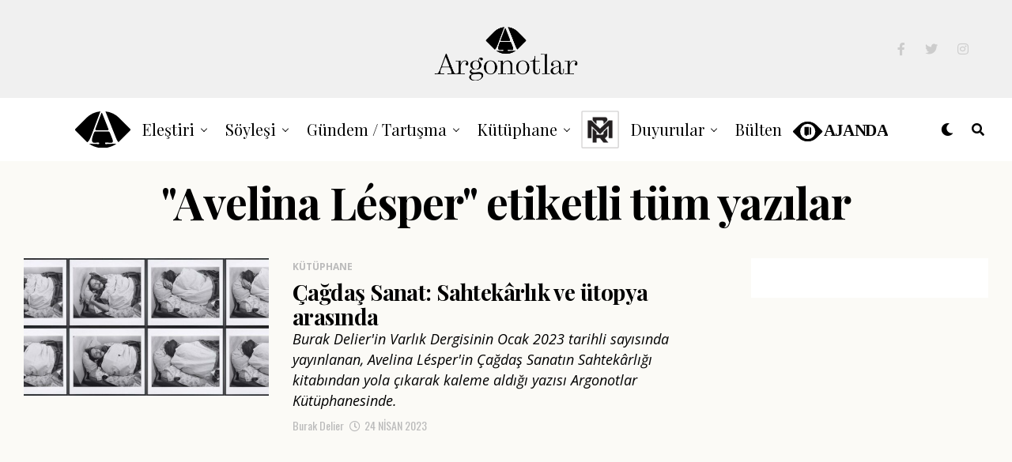

--- FILE ---
content_type: text/html; charset=UTF-8
request_url: https://argonotlar.com/etiket/avelina-lesper/
body_size: 21992
content:
<!DOCTYPE html>
<html lang="tr">
<head>
<meta charset="UTF-8" >
<meta name="viewport" id="viewport" content="width=device-width, initial-scale=1.0, maximum-scale=1.0, minimum-scale=1.0, user-scalable=no" />
<title>Etiket: Avelina Lésper &#x2d; Argonotlar</title>
<script type="text/javascript">
/* <![CDATA[ */
window.JetpackScriptData = {"site":{"icon":"https://i0.wp.com/argonotlar.com/wp-content/uploads/2021/02/cropped-favikonarg.png?w=64\u0026ssl=1","title":"Argonotlar","host":"unknown","is_wpcom_platform":false}};
/* ]]> */
</script>
	<style>img:is([sizes="auto" i], [sizes^="auto," i]) { contain-intrinsic-size: 3000px 1500px }</style>
	
<!-- The SEO Framework Sybre Waaijer tarafından -->
<meta name="robots" content="max-snippet:-1,max-image-preview:standard,max-video-preview:-1" />
<link rel="canonical" href="https://argonotlar.com/etiket/avelina-lesper/" />
<meta property="og:type" content="website" />
<meta property="og:locale" content="tr_TR" />
<meta property="og:site_name" content="Argonotlar" />
<meta property="og:title" content="Etiket: Avelina Lésper" />
<meta property="og:url" content="https://argonotlar.com/etiket/avelina-lesper/" />
<meta property="og:image" content="https://argonotlar.com/wp-content/uploads/2021/02/cropped-favikonarg.png" />
<meta property="og:image:width" content="512" />
<meta property="og:image:height" content="512" />
<meta name="twitter:card" content="summary_large_image" />
<meta name="twitter:title" content="Etiket: Avelina Lésper" />
<meta name="twitter:image" content="https://argonotlar.com/wp-content/uploads/2021/02/cropped-favikonarg.png" />
<script type="application/ld+json">{"@context":"https://schema.org","@graph":[{"@type":"WebSite","@id":"https://argonotlar.com/#/schema/WebSite","url":"https://argonotlar.com/","name":"Argonotlar","description":"Güncel Sanat","inLanguage":"tr","potentialAction":{"@type":"SearchAction","target":{"@type":"EntryPoint","urlTemplate":"https://argonotlar.com/search/{search_term_string}/"},"query-input":"required name=search_term_string"},"publisher":{"@type":"Organization","@id":"https://argonotlar.com/#/schema/Organization","name":"Argonotlar","url":"https://argonotlar.com/","logo":{"@type":"ImageObject","url":"https://argonotlar.com/wp-content/uploads/2021/02/cropped-favikonarg.png","contentUrl":"https://argonotlar.com/wp-content/uploads/2021/02/cropped-favikonarg.png","width":512,"height":512}}},{"@type":"CollectionPage","@id":"https://argonotlar.com/etiket/avelina-lesper/","url":"https://argonotlar.com/etiket/avelina-lesper/","name":"Etiket: Avelina Lésper &#x2d; Argonotlar","inLanguage":"tr","isPartOf":{"@id":"https://argonotlar.com/#/schema/WebSite"},"breadcrumb":{"@type":"BreadcrumbList","@id":"https://argonotlar.com/#/schema/BreadcrumbList","itemListElement":[{"@type":"ListItem","position":1,"item":"https://argonotlar.com/","name":"Argonotlar"},{"@type":"ListItem","position":2,"name":"Etiket: Avelina Lésper"}]}}]}</script>
<!-- / The SEO Framework Sybre Waaijer tarafından | 7.29ms meta | 1.00ms boot -->

<link rel='dns-prefetch' href='//stats.wp.com' />
<link rel='dns-prefetch' href='//ajax.googleapis.com' />
<link rel='dns-prefetch' href='//use.fontawesome.com' />
<link rel='dns-prefetch' href='//fonts.googleapis.com' />
<link rel="alternate" type="application/rss+xml" title="Argonotlar &raquo; akışı" href="https://argonotlar.com/feed/" />
<link rel="alternate" type="application/rss+xml" title="Argonotlar &raquo; yorum akışı" href="https://argonotlar.com/comments/feed/" />
<link rel="alternate" type="application/rss+xml" title="Argonotlar &raquo; Avelina Lésper etiket akışı" href="https://argonotlar.com/etiket/avelina-lesper/feed/" />
<script type="text/javascript">
/* <![CDATA[ */
window._wpemojiSettings = {"baseUrl":"https:\/\/s.w.org\/images\/core\/emoji\/16.0.1\/72x72\/","ext":".png","svgUrl":"https:\/\/s.w.org\/images\/core\/emoji\/16.0.1\/svg\/","svgExt":".svg","source":{"concatemoji":"https:\/\/argonotlar.com\/wp-includes\/js\/wp-emoji-release.min.js?ver=6.8.3"}};
/*! This file is auto-generated */
!function(s,n){var o,i,e;function c(e){try{var t={supportTests:e,timestamp:(new Date).valueOf()};sessionStorage.setItem(o,JSON.stringify(t))}catch(e){}}function p(e,t,n){e.clearRect(0,0,e.canvas.width,e.canvas.height),e.fillText(t,0,0);var t=new Uint32Array(e.getImageData(0,0,e.canvas.width,e.canvas.height).data),a=(e.clearRect(0,0,e.canvas.width,e.canvas.height),e.fillText(n,0,0),new Uint32Array(e.getImageData(0,0,e.canvas.width,e.canvas.height).data));return t.every(function(e,t){return e===a[t]})}function u(e,t){e.clearRect(0,0,e.canvas.width,e.canvas.height),e.fillText(t,0,0);for(var n=e.getImageData(16,16,1,1),a=0;a<n.data.length;a++)if(0!==n.data[a])return!1;return!0}function f(e,t,n,a){switch(t){case"flag":return n(e,"\ud83c\udff3\ufe0f\u200d\u26a7\ufe0f","\ud83c\udff3\ufe0f\u200b\u26a7\ufe0f")?!1:!n(e,"\ud83c\udde8\ud83c\uddf6","\ud83c\udde8\u200b\ud83c\uddf6")&&!n(e,"\ud83c\udff4\udb40\udc67\udb40\udc62\udb40\udc65\udb40\udc6e\udb40\udc67\udb40\udc7f","\ud83c\udff4\u200b\udb40\udc67\u200b\udb40\udc62\u200b\udb40\udc65\u200b\udb40\udc6e\u200b\udb40\udc67\u200b\udb40\udc7f");case"emoji":return!a(e,"\ud83e\udedf")}return!1}function g(e,t,n,a){var r="undefined"!=typeof WorkerGlobalScope&&self instanceof WorkerGlobalScope?new OffscreenCanvas(300,150):s.createElement("canvas"),o=r.getContext("2d",{willReadFrequently:!0}),i=(o.textBaseline="top",o.font="600 32px Arial",{});return e.forEach(function(e){i[e]=t(o,e,n,a)}),i}function t(e){var t=s.createElement("script");t.src=e,t.defer=!0,s.head.appendChild(t)}"undefined"!=typeof Promise&&(o="wpEmojiSettingsSupports",i=["flag","emoji"],n.supports={everything:!0,everythingExceptFlag:!0},e=new Promise(function(e){s.addEventListener("DOMContentLoaded",e,{once:!0})}),new Promise(function(t){var n=function(){try{var e=JSON.parse(sessionStorage.getItem(o));if("object"==typeof e&&"number"==typeof e.timestamp&&(new Date).valueOf()<e.timestamp+604800&&"object"==typeof e.supportTests)return e.supportTests}catch(e){}return null}();if(!n){if("undefined"!=typeof Worker&&"undefined"!=typeof OffscreenCanvas&&"undefined"!=typeof URL&&URL.createObjectURL&&"undefined"!=typeof Blob)try{var e="postMessage("+g.toString()+"("+[JSON.stringify(i),f.toString(),p.toString(),u.toString()].join(",")+"));",a=new Blob([e],{type:"text/javascript"}),r=new Worker(URL.createObjectURL(a),{name:"wpTestEmojiSupports"});return void(r.onmessage=function(e){c(n=e.data),r.terminate(),t(n)})}catch(e){}c(n=g(i,f,p,u))}t(n)}).then(function(e){for(var t in e)n.supports[t]=e[t],n.supports.everything=n.supports.everything&&n.supports[t],"flag"!==t&&(n.supports.everythingExceptFlag=n.supports.everythingExceptFlag&&n.supports[t]);n.supports.everythingExceptFlag=n.supports.everythingExceptFlag&&!n.supports.flag,n.DOMReady=!1,n.readyCallback=function(){n.DOMReady=!0}}).then(function(){return e}).then(function(){var e;n.supports.everything||(n.readyCallback(),(e=n.source||{}).concatemoji?t(e.concatemoji):e.wpemoji&&e.twemoji&&(t(e.twemoji),t(e.wpemoji)))}))}((window,document),window._wpemojiSettings);
/* ]]> */
</script>
<style id='wp-emoji-styles-inline-css' type='text/css'>

	img.wp-smiley, img.emoji {
		display: inline !important;
		border: none !important;
		box-shadow: none !important;
		height: 1em !important;
		width: 1em !important;
		margin: 0 0.07em !important;
		vertical-align: -0.1em !important;
		background: none !important;
		padding: 0 !important;
	}
</style>
<link rel='stylesheet' id='wp-block-library-css' href='https://argonotlar.com/wp-includes/css/dist/block-library/style.min.css?ver=6.8.3' type='text/css' media='all' />
<style id='classic-theme-styles-inline-css' type='text/css'>
/*! This file is auto-generated */
.wp-block-button__link{color:#fff;background-color:#32373c;border-radius:9999px;box-shadow:none;text-decoration:none;padding:calc(.667em + 2px) calc(1.333em + 2px);font-size:1.125em}.wp-block-file__button{background:#32373c;color:#fff;text-decoration:none}
</style>
<style id='co-authors-plus-coauthors-style-inline-css' type='text/css'>
.wp-block-co-authors-plus-coauthors.is-layout-flow [class*=wp-block-co-authors-plus]{display:inline}

</style>
<style id='co-authors-plus-avatar-style-inline-css' type='text/css'>
.wp-block-co-authors-plus-avatar :where(img){height:auto;max-width:100%;vertical-align:bottom}.wp-block-co-authors-plus-coauthors.is-layout-flow .wp-block-co-authors-plus-avatar :where(img){vertical-align:middle}.wp-block-co-authors-plus-avatar:is(.alignleft,.alignright){display:table}.wp-block-co-authors-plus-avatar.aligncenter{display:table;margin-inline:auto}

</style>
<style id='co-authors-plus-image-style-inline-css' type='text/css'>
.wp-block-co-authors-plus-image{margin-bottom:0}.wp-block-co-authors-plus-image :where(img){height:auto;max-width:100%;vertical-align:bottom}.wp-block-co-authors-plus-coauthors.is-layout-flow .wp-block-co-authors-plus-image :where(img){vertical-align:middle}.wp-block-co-authors-plus-image:is(.alignfull,.alignwide) :where(img){width:100%}.wp-block-co-authors-plus-image:is(.alignleft,.alignright){display:table}.wp-block-co-authors-plus-image.aligncenter{display:table;margin-inline:auto}

</style>
<style id='tlgb-b-timeline-block-style-inline-css' type='text/css'>
@keyframes fadeInUp{0%{opacity:0;transform:translateY(50px)}to{opacity:1;transform:translateY(0)}}.wp-block-tlgb-b-timeline-block .timeline-container.vertical{overflow:hidden;padding:20px 0;position:relative;width:100%}.wp-block-tlgb-b-timeline-block .timeline-container.vertical .timeline-bar{background-color:#007bff;height:100%;left:50%;position:absolute;top:0;transform:translateX(-50%);width:4px}.wp-block-tlgb-b-timeline-block .timeline-container.vertical .timeline-items .timeline-item{display:flex;justify-content:space-between;margin:20px 0;opacity:0;transform:translateY(30px)}.wp-block-tlgb-b-timeline-block .timeline-container.vertical .timeline-items .timeline-item.left,.wp-block-tlgb-b-timeline-block .timeline-container.vertical .timeline-items .timeline-item.right{animation:fadeInUp .5s ease-out forwards}.wp-block-tlgb-b-timeline-block .timeline-container.vertical .timeline-items .timeline-item.in-view{opacity:1;transform:translateY(0)}.wp-block-tlgb-b-timeline-block .timeline-container.vertical .timeline-items .timeline-item.left .timeline-content{text-align:left}.wp-block-tlgb-b-timeline-block .timeline-container.vertical .timeline-items .timeline-item.right{flex-direction:row-reverse}.wp-block-tlgb-b-timeline-block .timeline-container.vertical .timeline-items .timeline-item.right .timeline-date{text-align:left}.wp-block-tlgb-b-timeline-block .timeline-container.vertical .timeline-items .timeline-item.right .timeline-content{text-align:right}.wp-block-tlgb-b-timeline-block .timeline-container.vertical .timeline-items .timeline-item .timeline-date{color:#6c757d;font-size:14px;text-align:right;width:40%}.wp-block-tlgb-b-timeline-block .timeline-container.vertical .timeline-items .timeline-item .timeline-icon{align-items:center;background-color:#fff;border:2px solid #007bff;border-radius:50%;color:#007bff;display:flex;height:40px;justify-content:center;left:50%;padding:10px;position:absolute;transform:translate(-50%);transition:all .4s ease-in-out;width:40px;z-index:2}.wp-block-tlgb-b-timeline-block .timeline-container.vertical .timeline-items .timeline-item .timeline-content{border-radius:10px;box-sizing:border-box;font-size:16px;padding:20px;text-align:left;width:40%}.wp-block-tlgb-b-timeline-block .timeline-container.vertical .timeline-items .timeline-item .timeline-content .timeline-title{font-size:18px;font-weight:700;margin-bottom:5px;margin-top:0}.wp-block-tlgb-b-timeline-block .timeline-container.vertical .timeline-items .timeline-item .timeline-content .timeline-description{color:#333;font-size:14px}.wp-block-tlgb-b-timeline-block .timeline-container.vertical .carousel-button{display:none}.wp-block-tlgb-b-timeline-block .timeline-container.horizontal{box-sizing:border-box;padding:0 40px;position:relative;width:100%}.wp-block-tlgb-b-timeline-block .timeline-container.horizontal .timeline-bar{background-color:#007bff;height:4px;left:0;position:absolute;width:100%}.wp-block-tlgb-b-timeline-block .timeline-container.horizontal .timeline-items{display:flex;transform:translateX(0);transition:transform .5s ease-in-out}.wp-block-tlgb-b-timeline-block .timeline-container.horizontal .timeline-items .timeline-item{align-items:end;display:flex;flex:0 0 calc(50% - 40px);margin:0 20px;opacity:1;transition:opacity .3s ease-in-out}.wp-block-tlgb-b-timeline-block .timeline-container.horizontal .timeline-items .timeline-item .timeline-date{position:absolute;width:100%}.wp-block-tlgb-b-timeline-block .timeline-container.horizontal .timeline-items .timeline-item .timeline-icon{align-items:center;color:#007bff;display:flex;height:40px;justify-content:center;padding:10px;position:absolute;transition:all .4s ease-in-out;width:40px;z-index:2}.wp-block-tlgb-b-timeline-block .timeline-container.horizontal .timeline-items .timeline-item .timeline-content{border-radius:10px;padding:20px}.wp-block-tlgb-b-timeline-block .timeline-container.horizontal .carousel-button{position:absolute}.wp-block-tlgb-b-timeline-block .timeline-container.horizontal .carousel-button.prev{left:0;z-index:10}.wp-block-tlgb-b-timeline-block .timeline-container.horizontal .carousel-button.next{right:0}
.theme3-timeline .timeline-container .timeline-items>*+*{margin-top:2.5rem}.theme3-timeline .timeline-container .timeline-items .timeline-item{align-items:center;display:flex}.theme3-timeline .timeline-container .timeline-items .timeline-item .timeline-date{display:flex;flex-basis:100px;justify-content:center;text-align:right}.theme3-timeline .timeline-container .timeline-items .timeline-item .timeline-date span{color:blue;font-size:18px;font-weight:700}.theme3-timeline .timeline-container .timeline-items .timeline-item .timeline-dot-wrapper{position:relative;width:70px}.theme3-timeline .timeline-container .timeline-items .timeline-item .timeline-dot-wrapper .timeline-dot{align-items:center;background-color:#8a2be2;border-radius:50%;display:flex;height:30px;justify-content:center;position:relative;width:30px;z-index:20}.theme3-timeline .timeline-container .timeline-items .timeline-item .timeline-dot-wrapper .timeline-dot div{background-color:#fff;border-radius:50%;height:18px;width:18px}.theme3-timeline .timeline-container .timeline-items .timeline-item .timeline-content-wrapper{flex-grow:1;width:100%}.theme3-timeline .timeline-container .timeline-items .timeline-item .timeline-content-wrapper .timeline-content{background:#fff;border-radius:10px;padding:25px;transition:all .3s ease}.theme3-timeline .timeline-container .timeline-items .timeline-item .timeline-content-wrapper .timeline-content:hover{transform:translateX(-8px)}.theme3-timeline .timeline-container .timeline-items .timeline-item .timeline-content-wrapper .timeline-content .timeline-label{font-size:22px;margin:0 0 8px}.theme3-timeline .timeline-container .timeline-items .timeline-item .timeline-content-wrapper .timeline-content .timeline-description{color:#666;font-size:16px;margin:0}
.theme4-timeline .timeline-container{padding:30px 0;position:relative}.theme4-timeline .timeline-container .timeline-bar{background-color:#21b4c7;height:100%;left:50%;position:absolute;transform:translateX(-50%);width:4px}.theme4-timeline .timeline-container .timeline-item{align-items:center;display:flex;justify-content:space-between;margin-bottom:35px}.theme4-timeline .timeline-container .timeline-item.even-item{flex-direction:row-reverse}.theme4-timeline .timeline-container .timeline-item.even-item .timeline-content{text-align:left}.theme4-timeline .timeline-container .timeline-item .timeline-content-wrapper{text-align:right;width:41.666667%}.theme4-timeline .timeline-container .timeline-item .timeline-content-wrapper .timeline-content{background-color:#fff;border-radius:10px;border-top:5px solid #a9a9f8;padding:20px;transition:all .3s ease}.theme4-timeline .timeline-container .timeline-item .timeline-content-wrapper .timeline-content:hover{transform:scale(1.05)}.theme4-timeline .timeline-container .timeline-item .timeline-content-wrapper .timeline-content .timeline-label{font-size:22px;font-weight:700;margin:0 0 8px}.theme4-timeline .timeline-container .timeline-item .timeline-content-wrapper .timeline-content .timeline-description{color:#666;font-size:14px}.theme4-timeline .timeline-container .timeline-item .timeline-date{align-items:center;background:#06b6d4;border:10px solid #fff;border-radius:50%;display:flex;height:50px;justify-content:center;left:50%;position:absolute;transform:translateX(-50%);width:50px;z-index:20}.theme4-timeline .timeline-container .timeline-item .timeline-date span{color:#fff;font-size:14px;font-weight:700}.theme4-timeline .timeline-container .timeline-item .empty-div{width:41.666667%}
.theme6-timeline .timeline-container{overflow:hidden;position:relative}.theme6-timeline .timeline-container .timeline-bar{background:#ff4500;height:4px;position:absolute;top:130px;width:100%}.theme6-timeline .timeline-container .timeline-items{display:flex;margin:0 auto;transform:translateX(0);transition:transform .5s ease-in-out;width:96%}.theme6-timeline .timeline-container .timeline-items .timeline-item{padding:134px 30px 0;position:relative;z-index:9999px}.theme6-timeline .timeline-container .timeline-items .timeline-item .timeline-dot-wrapper{left:50%;position:absolute;top:110px;transform:translateX(-50%)}.theme6-timeline .timeline-container .timeline-items .timeline-item .timeline-dot-wrapper .timeline-dot{background:#fff;border:4px solid #ff4500;border-radius:50%;height:32px;width:32px}.theme6-timeline .timeline-container .timeline-items .timeline-item .timeline-content{background-color:orange;border-radius:10px;color:#fff;padding:20px;position:relative;transition:all .3s ease-in-out}.theme6-timeline .timeline-container .timeline-items .timeline-item .timeline-content:hover{transform:translateY(-8px)}.theme6-timeline .timeline-container .carousel-button{border:none;border-radius:14px;display:flex;font-size:25px;padding:7px;position:absolute;top:114px;z-index:10}.theme6-timeline .timeline-container .carousel-button:focus{border-color:transparent;outline:none}.theme6-timeline .timeline-container .carousel-button.prev{left:0}.theme6-timeline .timeline-container .carousel-button.next{right:0}
.theme5-timeline .timeline-container .timeline-items{display:grid;gap:30px;grid-template-columns:repeat(1fr)}.theme5-timeline .timeline-container .timeline-items .timeline-item{border-left:5px solid #ff4500;padding-left:35px;position:relative}.theme5-timeline .timeline-container .timeline-items .timeline-item .timeline-dot-wrapper{left:-15px;position:absolute;top:0}.theme5-timeline .timeline-container .timeline-items .timeline-item .timeline-dot-wrapper .timeline-dot{align-items:center;background:#ff4500;border-radius:50%;display:flex;height:25px;justify-content:center;width:25px}.theme5-timeline .timeline-container .timeline-items .timeline-item .timeline-dot-wrapper .timeline-dot .dot-childDiv{background:#fff;border-radius:50%;height:16px;width:16px}.theme5-timeline .timeline-container .timeline-items .timeline-item .timeline-content{background:#fff;border-radius:6px;padding:15px}.theme5-timeline .timeline-container .timeline-items .timeline-item .timeline-content .timeline-date{margin-bottom:8px}.theme5-timeline .timeline-container .timeline-items .timeline-item .timeline-content .timeline-label{margin:0 0 15px}.theme5-timeline .timeline-container .timeline-items .timeline-item .timeline-content .timeline-description{margin:0}

</style>
<link rel='stylesheet' id='cltb_cp_timeline-cgb-style-css' href='https://argonotlar.com/wp-content/plugins/timeline-block/includes/cool-timeline-block/dist/style-index.css' type='text/css' media='all' />
<link rel='stylesheet' id='mediaelement-css' href='https://argonotlar.com/wp-includes/js/mediaelement/mediaelementplayer-legacy.min.css?ver=4.2.17' type='text/css' media='all' />
<link rel='stylesheet' id='wp-mediaelement-css' href='https://argonotlar.com/wp-includes/js/mediaelement/wp-mediaelement.min.css?ver=6.8.3' type='text/css' media='all' />
<style id='jetpack-sharing-buttons-style-inline-css' type='text/css'>
.jetpack-sharing-buttons__services-list{display:flex;flex-direction:row;flex-wrap:wrap;gap:0;list-style-type:none;margin:5px;padding:0}.jetpack-sharing-buttons__services-list.has-small-icon-size{font-size:12px}.jetpack-sharing-buttons__services-list.has-normal-icon-size{font-size:16px}.jetpack-sharing-buttons__services-list.has-large-icon-size{font-size:24px}.jetpack-sharing-buttons__services-list.has-huge-icon-size{font-size:36px}@media print{.jetpack-sharing-buttons__services-list{display:none!important}}.editor-styles-wrapper .wp-block-jetpack-sharing-buttons{gap:0;padding-inline-start:0}ul.jetpack-sharing-buttons__services-list.has-background{padding:1.25em 2.375em}
</style>
<link rel='stylesheet' id='timelineCSS-css' href='https://argonotlar.com/wp-content/plugins/timeline-block-block/assets/css/timeline.min.css?ver=1.2.1' type='text/css' media='all' />
<style id='global-styles-inline-css' type='text/css'>
:root{--wp--preset--aspect-ratio--square: 1;--wp--preset--aspect-ratio--4-3: 4/3;--wp--preset--aspect-ratio--3-4: 3/4;--wp--preset--aspect-ratio--3-2: 3/2;--wp--preset--aspect-ratio--2-3: 2/3;--wp--preset--aspect-ratio--16-9: 16/9;--wp--preset--aspect-ratio--9-16: 9/16;--wp--preset--color--black: #000000;--wp--preset--color--cyan-bluish-gray: #abb8c3;--wp--preset--color--white: #ffffff;--wp--preset--color--pale-pink: #f78da7;--wp--preset--color--vivid-red: #cf2e2e;--wp--preset--color--luminous-vivid-orange: #ff6900;--wp--preset--color--luminous-vivid-amber: #fcb900;--wp--preset--color--light-green-cyan: #7bdcb5;--wp--preset--color--vivid-green-cyan: #00d084;--wp--preset--color--pale-cyan-blue: #8ed1fc;--wp--preset--color--vivid-cyan-blue: #0693e3;--wp--preset--color--vivid-purple: #9b51e0;--wp--preset--color--: #444;--wp--preset--gradient--vivid-cyan-blue-to-vivid-purple: linear-gradient(135deg,rgba(6,147,227,1) 0%,rgb(155,81,224) 100%);--wp--preset--gradient--light-green-cyan-to-vivid-green-cyan: linear-gradient(135deg,rgb(122,220,180) 0%,rgb(0,208,130) 100%);--wp--preset--gradient--luminous-vivid-amber-to-luminous-vivid-orange: linear-gradient(135deg,rgba(252,185,0,1) 0%,rgba(255,105,0,1) 100%);--wp--preset--gradient--luminous-vivid-orange-to-vivid-red: linear-gradient(135deg,rgba(255,105,0,1) 0%,rgb(207,46,46) 100%);--wp--preset--gradient--very-light-gray-to-cyan-bluish-gray: linear-gradient(135deg,rgb(238,238,238) 0%,rgb(169,184,195) 100%);--wp--preset--gradient--cool-to-warm-spectrum: linear-gradient(135deg,rgb(74,234,220) 0%,rgb(151,120,209) 20%,rgb(207,42,186) 40%,rgb(238,44,130) 60%,rgb(251,105,98) 80%,rgb(254,248,76) 100%);--wp--preset--gradient--blush-light-purple: linear-gradient(135deg,rgb(255,206,236) 0%,rgb(152,150,240) 100%);--wp--preset--gradient--blush-bordeaux: linear-gradient(135deg,rgb(254,205,165) 0%,rgb(254,45,45) 50%,rgb(107,0,62) 100%);--wp--preset--gradient--luminous-dusk: linear-gradient(135deg,rgb(255,203,112) 0%,rgb(199,81,192) 50%,rgb(65,88,208) 100%);--wp--preset--gradient--pale-ocean: linear-gradient(135deg,rgb(255,245,203) 0%,rgb(182,227,212) 50%,rgb(51,167,181) 100%);--wp--preset--gradient--electric-grass: linear-gradient(135deg,rgb(202,248,128) 0%,rgb(113,206,126) 100%);--wp--preset--gradient--midnight: linear-gradient(135deg,rgb(2,3,129) 0%,rgb(40,116,252) 100%);--wp--preset--font-size--small: 13px;--wp--preset--font-size--medium: 20px;--wp--preset--font-size--large: 36px;--wp--preset--font-size--x-large: 42px;--wp--preset--spacing--20: 0.44rem;--wp--preset--spacing--30: 0.67rem;--wp--preset--spacing--40: 1rem;--wp--preset--spacing--50: 1.5rem;--wp--preset--spacing--60: 2.25rem;--wp--preset--spacing--70: 3.38rem;--wp--preset--spacing--80: 5.06rem;--wp--preset--shadow--natural: 6px 6px 9px rgba(0, 0, 0, 0.2);--wp--preset--shadow--deep: 12px 12px 50px rgba(0, 0, 0, 0.4);--wp--preset--shadow--sharp: 6px 6px 0px rgba(0, 0, 0, 0.2);--wp--preset--shadow--outlined: 6px 6px 0px -3px rgba(255, 255, 255, 1), 6px 6px rgba(0, 0, 0, 1);--wp--preset--shadow--crisp: 6px 6px 0px rgba(0, 0, 0, 1);}:where(.is-layout-flex){gap: 0.5em;}:where(.is-layout-grid){gap: 0.5em;}body .is-layout-flex{display: flex;}.is-layout-flex{flex-wrap: wrap;align-items: center;}.is-layout-flex > :is(*, div){margin: 0;}body .is-layout-grid{display: grid;}.is-layout-grid > :is(*, div){margin: 0;}:where(.wp-block-columns.is-layout-flex){gap: 2em;}:where(.wp-block-columns.is-layout-grid){gap: 2em;}:where(.wp-block-post-template.is-layout-flex){gap: 1.25em;}:where(.wp-block-post-template.is-layout-grid){gap: 1.25em;}.has-black-color{color: var(--wp--preset--color--black) !important;}.has-cyan-bluish-gray-color{color: var(--wp--preset--color--cyan-bluish-gray) !important;}.has-white-color{color: var(--wp--preset--color--white) !important;}.has-pale-pink-color{color: var(--wp--preset--color--pale-pink) !important;}.has-vivid-red-color{color: var(--wp--preset--color--vivid-red) !important;}.has-luminous-vivid-orange-color{color: var(--wp--preset--color--luminous-vivid-orange) !important;}.has-luminous-vivid-amber-color{color: var(--wp--preset--color--luminous-vivid-amber) !important;}.has-light-green-cyan-color{color: var(--wp--preset--color--light-green-cyan) !important;}.has-vivid-green-cyan-color{color: var(--wp--preset--color--vivid-green-cyan) !important;}.has-pale-cyan-blue-color{color: var(--wp--preset--color--pale-cyan-blue) !important;}.has-vivid-cyan-blue-color{color: var(--wp--preset--color--vivid-cyan-blue) !important;}.has-vivid-purple-color{color: var(--wp--preset--color--vivid-purple) !important;}.has-black-background-color{background-color: var(--wp--preset--color--black) !important;}.has-cyan-bluish-gray-background-color{background-color: var(--wp--preset--color--cyan-bluish-gray) !important;}.has-white-background-color{background-color: var(--wp--preset--color--white) !important;}.has-pale-pink-background-color{background-color: var(--wp--preset--color--pale-pink) !important;}.has-vivid-red-background-color{background-color: var(--wp--preset--color--vivid-red) !important;}.has-luminous-vivid-orange-background-color{background-color: var(--wp--preset--color--luminous-vivid-orange) !important;}.has-luminous-vivid-amber-background-color{background-color: var(--wp--preset--color--luminous-vivid-amber) !important;}.has-light-green-cyan-background-color{background-color: var(--wp--preset--color--light-green-cyan) !important;}.has-vivid-green-cyan-background-color{background-color: var(--wp--preset--color--vivid-green-cyan) !important;}.has-pale-cyan-blue-background-color{background-color: var(--wp--preset--color--pale-cyan-blue) !important;}.has-vivid-cyan-blue-background-color{background-color: var(--wp--preset--color--vivid-cyan-blue) !important;}.has-vivid-purple-background-color{background-color: var(--wp--preset--color--vivid-purple) !important;}.has-black-border-color{border-color: var(--wp--preset--color--black) !important;}.has-cyan-bluish-gray-border-color{border-color: var(--wp--preset--color--cyan-bluish-gray) !important;}.has-white-border-color{border-color: var(--wp--preset--color--white) !important;}.has-pale-pink-border-color{border-color: var(--wp--preset--color--pale-pink) !important;}.has-vivid-red-border-color{border-color: var(--wp--preset--color--vivid-red) !important;}.has-luminous-vivid-orange-border-color{border-color: var(--wp--preset--color--luminous-vivid-orange) !important;}.has-luminous-vivid-amber-border-color{border-color: var(--wp--preset--color--luminous-vivid-amber) !important;}.has-light-green-cyan-border-color{border-color: var(--wp--preset--color--light-green-cyan) !important;}.has-vivid-green-cyan-border-color{border-color: var(--wp--preset--color--vivid-green-cyan) !important;}.has-pale-cyan-blue-border-color{border-color: var(--wp--preset--color--pale-cyan-blue) !important;}.has-vivid-cyan-blue-border-color{border-color: var(--wp--preset--color--vivid-cyan-blue) !important;}.has-vivid-purple-border-color{border-color: var(--wp--preset--color--vivid-purple) !important;}.has-vivid-cyan-blue-to-vivid-purple-gradient-background{background: var(--wp--preset--gradient--vivid-cyan-blue-to-vivid-purple) !important;}.has-light-green-cyan-to-vivid-green-cyan-gradient-background{background: var(--wp--preset--gradient--light-green-cyan-to-vivid-green-cyan) !important;}.has-luminous-vivid-amber-to-luminous-vivid-orange-gradient-background{background: var(--wp--preset--gradient--luminous-vivid-amber-to-luminous-vivid-orange) !important;}.has-luminous-vivid-orange-to-vivid-red-gradient-background{background: var(--wp--preset--gradient--luminous-vivid-orange-to-vivid-red) !important;}.has-very-light-gray-to-cyan-bluish-gray-gradient-background{background: var(--wp--preset--gradient--very-light-gray-to-cyan-bluish-gray) !important;}.has-cool-to-warm-spectrum-gradient-background{background: var(--wp--preset--gradient--cool-to-warm-spectrum) !important;}.has-blush-light-purple-gradient-background{background: var(--wp--preset--gradient--blush-light-purple) !important;}.has-blush-bordeaux-gradient-background{background: var(--wp--preset--gradient--blush-bordeaux) !important;}.has-luminous-dusk-gradient-background{background: var(--wp--preset--gradient--luminous-dusk) !important;}.has-pale-ocean-gradient-background{background: var(--wp--preset--gradient--pale-ocean) !important;}.has-electric-grass-gradient-background{background: var(--wp--preset--gradient--electric-grass) !important;}.has-midnight-gradient-background{background: var(--wp--preset--gradient--midnight) !important;}.has-small-font-size{font-size: var(--wp--preset--font-size--small) !important;}.has-medium-font-size{font-size: var(--wp--preset--font-size--medium) !important;}.has-large-font-size{font-size: var(--wp--preset--font-size--large) !important;}.has-x-large-font-size{font-size: var(--wp--preset--font-size--x-large) !important;}
:where(.wp-block-post-template.is-layout-flex){gap: 1.25em;}:where(.wp-block-post-template.is-layout-grid){gap: 1.25em;}
:where(.wp-block-columns.is-layout-flex){gap: 2em;}:where(.wp-block-columns.is-layout-grid){gap: 2em;}
:root :where(.wp-block-pullquote){font-size: 1.5em;line-height: 1.6;}
</style>
<link rel='stylesheet' id='bodhi-svgs-attachment-css' href='https://argonotlar.com/wp-content/plugins/svg-support/css/svgs-attachment.css' type='text/css' media='all' />
<link rel='stylesheet' id='ql-jquery-ui-css' href='//ajax.googleapis.com/ajax/libs/jqueryui/1.12.1/themes/smoothness/jquery-ui.css?ver=6.8.3' type='text/css' media='all' />
<link rel='stylesheet' id='reviewer-photoswipe-css' href='https://argonotlar.com/wp-content/plugins/reviewer/public/assets/css/photoswipe.css?ver=3.14.2' type='text/css' media='all' />
<link rel='stylesheet' id='dashicons-css' href='https://argonotlar.com/wp-includes/css/dashicons.min.css?ver=6.8.3' type='text/css' media='all' />
<link rel='stylesheet' id='reviewer-public-css' href='https://argonotlar.com/wp-content/plugins/reviewer/public/assets/css/reviewer-public.css?ver=3.14.2' type='text/css' media='all' />
<link rel='stylesheet' id='zox-custom-style-css' href='https://argonotlar.com/wp-content/themes/zoxpress/style.css?ver=6.8.3' type='text/css' media='all' />
<style id='zox-custom-style-inline-css' type='text/css'>


	a,
	a:visited,
	a:hover h2.zox-s-title1,
	a:hover h2.zox-s-title1-feat,
	a:hover h2.zox-s-title2,
	a:hover h2.zox-s-title3,
	.zox-post-body p a,
	h3.zox-post-cat a,
	.sp-template a,
	.sp-data-table a,
	span.zox-author-name a,
	a:hover h2.zox-authors-latest,
	span.zox-authors-name a:hover,
	#zox-side-wrap a:hover {
		color: #de4d86;
	}

	.zox-s8 a:hover h2.zox-s-title1,
	.zox-s8 a:hover h2.zox-s-title1-feat,
	.zox-s8 a:hover h2.zox-s-title2,
	.zox-s8 a:hover h2.zox-s-title3 {
		box-shadow: 15px 0 0 #fff, -10px 0 0 #fff;
		color: #de4d86;
	}

	.woocommerce-message:before,
	.woocommerce-info:before,
	.woocommerce-message:before,
	.woocommerce .star-rating span:before,
	span.zox-s-cat,
	h3.zox-post-cat a,
	.zox-s6 span.zox-s-cat,
	.zox-s8 span.zox-s-cat,
	.zox-widget-side-trend-wrap .zox-art-text:before {
		color: #de4d86;
	}

	.zox-widget-bgp,
	.zox-widget-bgp.zox-widget-txtw .zox-art-wrap,
	.zox-widget-bgp.zox-widget-txtw .zox-widget-featl-sub .zox-art-wrap,
	.zox-s4 .zox-widget-bgp span.zox-s-cat,
	.woocommerce span.onsale,
	.zox-s7 .zox-byline-wrap:before,
	.zox-s3 span.zox-s-cat,
	.zox-o1 span.zox-s-cat,
	.zox-s3 .zox-widget-side-trend-wrap .zox-art-text:before,
	.sp-table-caption,
	#zox-search-form #zox-search-submit,
	#zox-search-form2 #zox-search-submit2,
	.pagination .current,
	.pagination a:hover,
	.zox-o6 span.zox-s-cat {
		background: #de4d86;
	}

	.woocommerce .widget_price_filter .ui-slider .ui-slider-handle,
	.woocommerce #respond input#submit.alt,
	.woocommerce a.button.alt,
	.woocommerce button.button.alt,
	.woocommerce input.button.alt,
	.woocommerce #respond input#submit.alt:hover,
	.woocommerce a.button.alt:hover,
	.woocommerce button.button.alt:hover,
	.woocommerce input.button.alt:hover {
		background-color: #de4d86;
	}

	.woocommerce-error,
	.woocommerce-info,
	.woocommerce-message {
		border-top-color: #de4d86;
	}

	.zox-feat-ent1-left,
	.zox-ent1 .zox-side-widget {
		border-top: 2px solid #de4d86;
	}

	.zox-feat-ent3-main-wrap h2.zox-s-title2 {
		background-color: #de4d86;
		box-shadow: 15px 0 0 #de4d86, -10px 0 0 #de4d86;
	}

	.zox-widget-side-trend-wrap .zox-art-text:before,
	.pagination .current,
	.pagination a:hover {
		border: 1px solid #de4d86;
	}

	.zox-post-type {
		border: 3px solid #de4d86;
	}
	.zox-widget-featl-sub .zox-post-type {
		border: 2px solid #de4d86;
	}

	.zox-o3 h3.zox-s-cat {
		background: #de4d86;
	}

	.zox-widget-bgs,
	.zox-widget-bgs.zox-widget-txtw .zox-art-wrap,
	.zox-widget-bgs.zox-widget-txtw .zox-widget-featl-sub .zox-art-wrap,
	.zox-s4 .zox-widget-bgs span.zox-s-cat {
		background: #de4d86;
	}

	#zox-top-head-wrap {
		background: #f0f0f0;
	}

	span.zox-top-soc-but,
	.zox-top-nav-menu ul li a,
	span.zox-woo-cart-icon {
		color: #cccccc;
	}

	span.zox-woo-cart-num {
		background: #cccccc;
	}

	.zox-top-nav-menu ul li:hover a {
		color: #de4d86;
	}

	#zox-top-head-wrap,
	#zox-top-head,
	#zox-top-head-left,
	#zox-top-head-mid,
	#zox-top-head-right,
	.zox-top-nav-menu ul {
		height: 124px;
	}

	#zox-top-head-mid img {
		max-height: calc(124px - 20px);
	}

	.zox-top-nav-menu ul li a {
		font-size: 16px;
	}

	#zox-bot-head-wrap,
	#zox-bot-head-wrap.zox-trans-bot.zox-fix-up,
	#zox-fly-wrap,
	#zox-bot-head-wrap.zox-trans-bot:hover {
		background-color: #ffffff;
	}

	.zox-nav-menu ul li a,
	span.zox-nav-search-but,
	span.zox-night,
	.zox-trans-bot.zox-fix-up .zox-nav-menu ul li a,
	.zox-trans-bot.zox-fix-up span.zox-nav-search-but,
	nav.zox-fly-nav-menu ul li a,
	span.zox-fly-soc-head,
	ul.zox-fly-soc-list li a {
		color: #000000;
	}

	.zox-nav-menu ul li.menu-item-has-children a:after,
	.zox-nav-menu ul li.zox-mega-drop a:after {
		border-right: 1px solid #000000;
		border-bottom: 1px solid #000000;
	}

	.zox-fly-but-wrap span,
	.zox-trans-bot.zox-fix-up .zox-fly-but-wrap span,
	.zox-fly-but-wrap span {
		background: #000000;
	}

	.zox-nav-menu ul li:hover a,
	span.zox-nav-search-but:hover,
	span.zox-night:hover {
		color: #de4d86;
	}

	.zox-fly-but-wrap:hover span {
		background: #de4d86;
	}

	span.zox-widget-main-title {
		color: #111;
	}

	#zox-foot-wrap {
		background: #fff;
	}

	#zox-foot-wrap p {
		color: #aaa;
	}

	#zox-foot-wrap a {
		color: #aaa;
	}

	ul.zox-foot-soc-list li a {
		border: 1px solid #aaa;
	}

	span.zox-widget-side-title {
		color: #111;
	}

	span.zox-post-main-title {
		color: #111;
	}

	.zox-top-nav-menu ul li a {
		padding-top: calc((124px - 16px) / 2);
		padding-bottom: calc((124px - 16px) / 2);
	}

	#zox-bot-head-wrap,
	.zox-bot-head-menu,
	#zox-bot-head,
	#zox-bot-head-left,
	#zox-bot-head-right,
	#zox-bot-head-mid,
	.zox-bot-head-logo,
	.zox-bot-head-logo-main,
	.zox-nav-menu,
	.zox-nav-menu ul {
		height: 80px;
	}

	.zox-nav-menu ul li ul.sub-menu,
	.zox-nav-menu ul li.menu-item-object-category .zox-mega-dropdown {
		top: 80px;
	}

	.zox-nav-menu ul li a {
		font-size: 20px;
	}

	.zox-nav-menu ul li a {
		padding-top: calc((80px - 20px) / 2);
		padding-bottom: calc((80px - 20px) / 2);
	}

	.zox-fix-up {
		top: -80px !important;
		-webkit-transform: translate3d(0,-80px,0) !important;
	   	   -moz-transform: translate3d(0,-80px,0) !important;
	    	-ms-transform: translate3d(0,-80px,0) !important;
	     	 -o-transform: translate3d(0,-80px,0) !important;
				transform: translate3d(0,-80px,0) !important;
	}

	.zox-fix {
		top: -80px;
		-webkit-transform: translate3d(0,80px,0) !important;
	   	   -moz-transform: translate3d(0,80px,0) !important;
	    	-ms-transform: translate3d(0,80px,0) !important;
	     	 -o-transform: translate3d(0,80px,0) !important;
				transform: translate3d(0,80px,0) !important;
	}

	.zox-fix-up .zox-nav-menu ul li a {
		padding-top: calc((60px - 20px) / 2);
		padding-bottom: calc((60px - 20px) / 2);
	}

	.zox-feat-ent1-grid,
	.zox-feat-ent2-bot,
	.zox-feat-net1-grid {
		grid-template-columns: auto 300px;
	}

	body,
	span.zox-s-cat,
	span.zox-ad-label,
	.woocommerce ul.product_list_widget li a,
	.woocommerce ul.product_list_widget span.product-title,
	.woocommerce #reviews #comments ol.commentlist li .comment-text p.meta,
	.woocommerce div.product p.price,
	.woocommerce div.product p.price ins,
	.woocommerce div.product p.price del,
	.woocommerce ul.products li.product .price del,
	.woocommerce ul.products li.product .price ins,
	.woocommerce ul.products li.product .price,
	.woocommerce #respond input#submit,
	.woocommerce a.button,
	.woocommerce button.button,
	.woocommerce input.button,
	.woocommerce .widget_price_filter .price_slider_amount .button,
	.woocommerce span.onsale,
	.woocommerce-review-link,
	#woo-content p.woocommerce-result-count,
	.woocommerce div.product .woocommerce-tabs ul.tabs li a,
	.woocommerce .woocommerce-breadcrumb,
	.woocommerce #respond input#submit.alt,
	.woocommerce a.button.alt,
	.woocommerce button.button.alt,
	.woocommerce input.button.alt {
		font-family: 'Open Sans', sans-serif;
		font-weight: 400;
		text-transform: None;
	}

	#zox-woo-side-wrap span.zox-widget-side-title,
	span.zox-authors-name a,
	h1.zox-author-top-head {
		font-family: 'Open Sans', sans-serif;
	}

	p.zox-s-graph,
	span.zox-post-excerpt p,
	.zox-post-body p,
	.zox-post-body blockquote p,
	#woo-content p,
	#zox-404 p,
	.zox-post-body ul li,
	.zox-post-body ol li {
		font-family: 'Open Sans', sans-serif;
		font-weight: 400;
		text-transform: None;
	}

	.zox-nav-menu ul li a,
	.zox-top-nav-menu ul li a,
	nav.zox-fly-nav-menu ul li a {
		font-family: 'Playfair Display', sans-serif;
		font-weight: 300;
		text-transform: Capitalize;
	}

	.zox-nav-menu ul li ul.zox-mega-list li a,
	.zox-nav-menu ul li ul.zox-mega-list li a p {
		font-family: 'Playfair Display', sans-serif;
	}

	h2.zox-s-title1,
	h2.zox-s-title1-feat,
	.woocommerce div.product .product_title,
	.woocommerce .related h2,
	#woo-content .summary p.price,
	.woocommerce div.product .woocommerce-tabs .panel h2,
	#zox-404 h1,
	h1.zox-post-title,
	.zox-widget-side-trend-wrap .zox-art-text:before {
		font-family: 'Playfair Display', sans-serif;
		font-weight: 700;
		text-transform: Capitalize;
	}

	span.zox-widget-main-title {
		font-family: 'Playfair Display', sans-serif;
		font-weight: 400;
		text-transform: Capitalize;
	}

	span.zox-widget-side-title {
		font-family: 'Poller One', sans-serif;
		font-weight: 400;
		text-transform: Capitalize;
	}

	span.zox-post-main-title {
		font-family: 'Playfair Display', sans-serif;
		font-weight: 900;
		text-transform: Capitalize;
	}

	h2.zox-s-title2,
	h2.zox-s-title3,
	span.zox-woo-cart-num,
	p.zox-search-p,
	.alp-related-posts .current .post-title,
	.alp-related-posts-wrapper .alp-related-post .post-title,
	.zox-widget-txtw span.zox-widget-main-title {
		font-family: 'Playfair Display', sans-serif;
		font-weight: 700;
		text-transform: Capitalize;
	}

	.zox-post-width {
		margin: 0 auto;
		max-width: calc(1278px + 60px);
	}


	

		body,
		.zox-widget-side-trend-wrap .zox-art-text:before {
			background: #fff;
			font-family: 'Oswald', sans-serif;
		}
		.zox-top-nav-menu ul li a {
			font-family: 'Oswald', sans-serif;
			font-weight: 500;
			text-transform: uppercase;
		}
		.zox-nav-menu ul {
			height: auto;
		}
		.zox-nav-menu ul {
			float: left;
		}
		.zox-fix-up .zox-nav-menu ul,
		.zox-fix-up span.zox-nav-search-but {
			margin: 0;
		}
		.zox-nav-menu ul li ul.zox-mega-list li a,
		.zox-nav-menu ul li ul.zox-mega-list li a p {
			font-weight: 600;
			text-transform: capitalize;
		}
		.zox-fix-up #zox-bot-head-right,
		.zox-fix-up span.zox-nav-search-but {
			align-content: center;
		}
		span.zox-s-cat {
			font-weight: 700;
			text-transform: uppercase;
		}
		h2.zox-s-title3 {
			font-family: 'Oswald', sans-serif;
			font-weight: 700;
		}
		.zox-nav-menu ul li ul.zox-mega-list li a,
		.zox-nav-menu ul li ul.zox-mega-list li a p {
			font-size: 1rem;
		}
		p.zox-s-graph {
			font-style: italic;
		}
		.zox-byline-wrap span,
		span.zox-widget-home-title {
			font-family: 'Oswald', sans-serif;
			text-transform: uppercase;
		}
		.zox-net3 span.zox-widget-home-title {
			color: #ec2b8c;
		}
		.zox-widget-side-trend-wrap .zox-art-text:before {
			color: #ddd;
		}
			

			.zox-head-width {
				margin: 0 auto;
				max-width: calc(1400px + 60px);
			}
			.zox-nav-menu ul li.zox-mega-drop .zox-mega-dropdown {
							left: calc(((100vw - 100%) /2) * -1);
			}
				

			.zox-body-width,
			.zox-widget-feat-wrap.zox-o1 .zox-art-text-cont,
			.zox-widget-feat-wrap.zox-o4 .zox-art-text-cont,
			.zox-widget-feat-main.zox-o1 .zox-art-text-cont,
			.zox-widget-feat-main.zox-o4 .zox-art-text-cont {
				margin: 0 auto;
				padding: 0 30px;
				max-width: calc(1320px + 60px);
			}
				

			@media screen and (min-width: 1024px) {
				#zox-bot-head-left {
					display: none;
				}
				#zox-bot-head {
					grid-template-columns: auto 60px;
				}
				.zox-bot-head-menu {
					display: grid;
					padding: 0 0 0 90px;
				}
			}
			@media screen and (max-width: 1023px) {
				#zox-bot-head-left {
					display: grid;
				}
			}
				

	.zox-fix-up {
		-webkit-box-shadow: 0 0.5rem 1rem 0 rgba(21,21,30,0.08);
		   -moz-box-shadow: 0 0.5rem 1rem 0 rgba(21,21,30,0.08);
			-ms-box-shadow: 0 0.5rem 1rem 0 rgba(21,21,30,0.08);
			 -o-box-shadow: 0 0.5rem 1rem 0 rgba(21,21,30,0.08);
				box-shadow: 0 0.5rem 1rem 0 rgba(21,21,30,0.08);
	}
		

.zox-nav-links {
	display: none;
	}
	

				.zox-feat-ent1-grid,
				.zox-feat-net1-grid {
					grid-template-columns: calc(100% - 320px) 300px;
					}
				.zox-post-main-wrap {
					grid-template-columns: calc(100% - 340px) 300px;
				}
				#zox-home-body-wrap {
					grid-template-columns: calc(100% - 340px) 300px;
					}
					

	.zox-post-body p a {
		box-shadow: inset 0 -1px 0 0 #fff, inset 0 -2px 0 0 #de4d86;
		color: #000;
	}
	.zox-post-body p a:hover {
		color: #de4d86;
	}
	

			span.zox-widget-main-title {
				font-size: 3rem;
				font-style: italic;
			}
			@media screen and (max-width: 599px) {
				.zox-widget-main-head {
					margin: 0 0 15px;
				}
				span.zox-widget-main-title {
					font-size: 2.125rem;
				}
			}
			

			span.zox-widget-side-title {
				font-size: 2.125rem;
				font-style: italic;
			}
			#zox-side-wrap .zox-widget-side-head a.rsswidget {
				font-weight: 400;
			}
			

		span.zox-post-main-title {
			font-size: 3rem;
			font-style: italic;
		}
		

		#zox-lead-top-wrap {
			position: relative;
			height: 0;
		}
		#zox-lead-top-in {
			clip: rect(0,auto,auto,0);
			overflow: hidden;
			position: absolute;
				left: 0;
				top: 0;
			z-index: 1;
			zoom: 1;
			width: 100%;
			height: 100%;
		}
		#zox-lead-top {
			position: fixed;
				top: 0;
				left: 0;
		}
		

	.home #zox-home-body-wrap {
		grid-gap: 0;
		grid-template-columns: 100%;
	}
	.home #zox-home-right-wrap {
		display: none;
	}
	


		

#zox-comments-button, .zox-post-tags, #comments{
display: none;
}

	
</style>
<link rel='stylesheet' id='zox-reset-css' href='https://argonotlar.com/wp-content/themes/zoxpress/css/reset.css?ver=6.8.3' type='text/css' media='all' />
<link rel='stylesheet' id='fontawesome-css' href='https://use.fontawesome.com/releases/v5.12.1/css/all.css?ver=6.8.3' type='text/css' media='all' />
<link crossorigin="anonymous" rel='stylesheet' id='zox-fonts-css' href='//fonts.googleapis.com/css?family=Heebo%3A300%2C400%2C500%2C700%2C800%2C900%7CAlegreya%3A400%2C500%2C700%2C800%2C900%7CJosefin+Sans%3A300%2C400%2C600%2C700%7CLibre+Franklin%3A300%2C400%2C500%2C600%2C700%2C800%2C900%7CFrank+Ruhl+Libre%3A300%2C400%2C500%2C700%2C900%7CNunito+Sans%3A300%2C400%2C600%2C700%2C800%2C900%7CMontserrat%3A300%2C400%2C500%2C600%2C700%2C800%2C900%7CAnton%3A400%7CNoto+Serif%3A400%2C700%7CNunito%3A300%2C400%2C600%2C700%2C800%2C900%7CRajdhani%3A300%2C400%2C500%2C600%2C700%7CTitillium+Web%3A300%2C400%2C600%2C700%2C900%7CPT+Serif%3A400%2C400i%2C700%2C700i%7CAmiri%3A400%2C400i%2C700%2C700i%7COswald%3A300%2C400%2C500%2C600%2C700%7CRoboto+Mono%3A400%2C700%7CBarlow+Semi+Condensed%3A700%2C800%2C900%7CPoppins%3A300%2C400%2C500%2C600%2C700%2C800%2C900%7CRoboto+Condensed%3A300%2C400%2C700%7CRoboto%3A300%2C400%2C500%2C700%2C900%7CPT+Serif%3A400%2C700%7COpen+Sans+Condensed%3A300%2C700%7COpen+Sans%3A700%7CSource+Serif+Pro%3A400%2C600%2C700%7CIM+Fell+French+Canon%3A400%2C400i%7COpen+Sans%3A100%2C100i%2C200%2C+200i%2C300%2C300i%2C400%2C400i%2C500%2C500i%2C600%2C600i%2C700%2C700i%2C800%2C800i%2C900%2C900i%7COpen+Sans%3A100%2C100i%2C200%2C+200i%2C300%2C300i%2C400%2C400i%2C500%2C500i%2C600%2C600i%2C700%2C700i%2C800%2C800i%2C900%2C900i%7CPlayfair+Display%3A100%2C100i%2C200%2C+200i%2C300%2C300i%2C400%2C400i%2C500%2C500i%2C600%2C600i%2C700%2C700i%2C800%2C800i%2C900%2C900i%7CPlayfair+Display%3A100%2C100i%2C200%2C+200i%2C300%2C300i%2C400%2C400i%2C500%2C500i%2C600%2C600i%2C700%2C700i%2C800%2C800i%2C900%2C900i%7CPlayfair+Display%3A100%2C100i%2C200%2C+200i%2C300%2C300i%2C400%2C400i%2C500%2C500i%2C600%2C600i%2C700%2C700i%2C800%2C800i%2C900%2C900i%7CPlayfair+Display%3A100%2C100i%2C200%2C+200i%2C300%2C300i%2C400%2C400i%2C500%2C500i%2C600%2C600i%2C700%2C700i%2C800%2C800i%2C900%2C900i%7CPoller+One%3A100%2C100i%2C200%2C+200i%2C300%2C300i%2C400%2C400i%2C500%2C500i%2C600%2C600i%2C700%2C700i%2C800%2C800i%2C900%2C900i%26subset%3Dlatin%2Clatin-ext%2Ccyrillic%2Ccyrillic-ext%2Cgreek-ext%2Cgreek%2Cvietnamese' type='text/css' media='all' />
<link rel='stylesheet' id='zox-media-queries-css' href='https://argonotlar.com/wp-content/themes/zoxpress/css/media-queries.css?ver=6.8.3' type='text/css' media='all' />
<style id='akismet-widget-style-inline-css' type='text/css'>

			.a-stats {
				--akismet-color-mid-green: #357b49;
				--akismet-color-white: #fff;
				--akismet-color-light-grey: #f6f7f7;

				max-width: 350px;
				width: auto;
			}

			.a-stats * {
				all: unset;
				box-sizing: border-box;
			}

			.a-stats strong {
				font-weight: 600;
			}

			.a-stats a.a-stats__link,
			.a-stats a.a-stats__link:visited,
			.a-stats a.a-stats__link:active {
				background: var(--akismet-color-mid-green);
				border: none;
				box-shadow: none;
				border-radius: 8px;
				color: var(--akismet-color-white);
				cursor: pointer;
				display: block;
				font-family: -apple-system, BlinkMacSystemFont, 'Segoe UI', 'Roboto', 'Oxygen-Sans', 'Ubuntu', 'Cantarell', 'Helvetica Neue', sans-serif;
				font-weight: 500;
				padding: 12px;
				text-align: center;
				text-decoration: none;
				transition: all 0.2s ease;
			}

			/* Extra specificity to deal with TwentyTwentyOne focus style */
			.widget .a-stats a.a-stats__link:focus {
				background: var(--akismet-color-mid-green);
				color: var(--akismet-color-white);
				text-decoration: none;
			}

			.a-stats a.a-stats__link:hover {
				filter: brightness(110%);
				box-shadow: 0 4px 12px rgba(0, 0, 0, 0.06), 0 0 2px rgba(0, 0, 0, 0.16);
			}

			.a-stats .count {
				color: var(--akismet-color-white);
				display: block;
				font-size: 1.5em;
				line-height: 1.4;
				padding: 0 13px;
				white-space: nowrap;
			}
		
</style>
<script type="text/javascript" src="https://argonotlar.com/wp-includes/js/jquery/jquery.min.js?ver=3.7.1" id="jquery-core-js"></script>
<script type="text/javascript" src="https://argonotlar.com/wp-includes/js/jquery/jquery-migrate.min.js?ver=3.4.1" id="jquery-migrate-js"></script>
<link rel="https://api.w.org/" href="https://argonotlar.com/wp-json/" /><link rel="alternate" title="JSON" type="application/json" href="https://argonotlar.com/wp-json/wp/v2/tags/2826" /><link rel="EditURI" type="application/rsd+xml" title="RSD" href="https://argonotlar.com/xmlrpc.php?rsd" />

<!-- This site is using AdRotate v5.14 to display their advertisements - https://ajdg.solutions/ -->
<!-- AdRotate CSS -->
<style type="text/css" media="screen">
	.g { margin:0px; padding:0px; overflow:hidden; line-height:1; zoom:1; }
	.g img { height:auto; }
	.g-col { position:relative; float:left; }
	.g-col:first-child { margin-left: 0; }
	.g-col:last-child { margin-right: 0; }
	@media only screen and (max-width: 480px) {
		.g-col, .g-dyn, .g-single { width:100%; margin-left:0; margin-right:0; }
	}
</style>
<!-- /AdRotate CSS -->

<script type="text/javascript">//<![CDATA[
  function external_links_in_new_windows_loop() {
    if (!document.links) {
      document.links = document.getElementsByTagName('a');
    }
    var change_link = false;
    var force = '';
    var ignore = '';

    for (var t=0; t<document.links.length; t++) {
      var all_links = document.links[t];
      change_link = false;
      
      if(document.links[t].hasAttribute('onClick') == false) {
        // forced if the address starts with http (or also https), but does not link to the current domain
        if(all_links.href.search(/^http/) != -1 && all_links.href.search('argonotlar.com') == -1 && all_links.href.search(/^#/) == -1) {
          // console.log('Changed ' + all_links.href);
          change_link = true;
        }
          
        if(force != '' && all_links.href.search(force) != -1) {
          // forced
          // console.log('force ' + all_links.href);
          change_link = true;
        }
        
        if(ignore != '' && all_links.href.search(ignore) != -1) {
          // console.log('ignore ' + all_links.href);
          // ignored
          change_link = false;
        }

        if(change_link == true) {
          // console.log('Changed ' + all_links.href);
          document.links[t].setAttribute('onClick', 'javascript:window.open(\'' + all_links.href.replace(/'/g, '') + '\', \'_blank\', \'noopener\'); return false;');
          document.links[t].removeAttribute('target');
        }
      }
    }
  }
  
  // Load
  function external_links_in_new_windows_load(func)
  {  
    var oldonload = window.onload;
    if (typeof window.onload != 'function'){
      window.onload = func;
    } else {
      window.onload = function(){
        oldonload();
        func();
      }
    }
  }

  external_links_in_new_windows_load(external_links_in_new_windows_loop);
  //]]></script>

	<meta name="theme-color" content="#fff" />
			<meta property="og:description" content="Güncel Sanat" />
		<style>img#wpstats{display:none}</style>
		<!-- Bu URL için kullanılabilir bir amphtml sürümü yok. --><link rel="icon" href="https://argonotlar.com/wp-content/uploads/2021/02/cropped-favikonarg-32x32.png" sizes="32x32" />
<link rel="icon" href="https://argonotlar.com/wp-content/uploads/2021/02/cropped-favikonarg-192x192.png" sizes="192x192" />
<link rel="apple-touch-icon" href="https://argonotlar.com/wp-content/uploads/2021/02/cropped-favikonarg-180x180.png" />
<meta name="msapplication-TileImage" content="https://argonotlar.com/wp-content/uploads/2021/02/cropped-favikonarg-270x270.png" />
		<style type="text/css" id="wp-custom-css">
			.zox-foot-logo img{
	width: 100px;
}


h2.zox-s-title1, h2.zox-s-title1-feat, .woocommerce div.product .product_title, .woocommerce .related h2, #woo-content .summary p.price, .woocommerce div.product .woocommerce-tabs .panel h2, #zox-404 h1, h1.zox-post-title, .zox-widget-side-trend-wrap .zox-art-text:before, h2.zox-s-title2, h2.zox-s-title3, span.zox-woo-cart-num, p.zox-search-p, .alp-related-posts .current .post-title, .alp-related-posts-wrapper .alp-related-post .post-title, .zox-widget-txtw span.zox-widget-main-title{
    text-transform: none;
}

.wp-block-image .aligncenter, .wp-block-image .alignleft, .wp-block-image .alignright {
    display: block !important;
}

.wp-block-image .aligncenter>figcaption, .wp-block-image .alignleft>figcaption, .wp-block-image .alignright>figcaption {
    display: inline-block;
    caption-side: bottom;
}

.wp-block-image > figure {
	    margin: 0 auto;
    display: inline-block;
    text-align: center;
}

.aligncenter > figcaption {
	text-align: center !important;
}

.zox-post-excerpt .sharedaddy {
	display: none !important;
}
.sharedaddy {
	max-width: 660px;
}

span.zox-widget-main-title {
	font-style: inherit;
	padding: 2rem;
}

.zox-nav-menu ul li ul.zox-mega-list li a, .zox-nav-menu ul li ul.zox-mega-list li a p {
    font-weight: 600;
    text-transform: inherit;
}

.zox-s5 .zox-art-text {
    padding: 15px;
}

.bottom-social ul.zox-post-soc-stat-list
{
	justify-content: center;
}
.no-padding {
	padding: 0 !important;
	border: none !important;
	box-shadow: none !important;
}
.wp-block-jetpack-revue label {
	margin-bottom: 0.4rem;
}

.wp-block-jetpack-revue input {
	padding: 20px;
	margin-top: 2rem !important;
}

#zox-home-widget-wrap .wp-block-jetpack-revue .wp-block-jetpack-revue__email {
	width: 100%;
	max-width: inherit !important;
}

#zox-home-widget-wrap .mwznb-widget .actions btn {
	width: 100%;
	display: block;
}

.wp-block-jetpack-revue label {
	  text-align: center;
  font-size: 1.42rem;
  line-height: 1.4;
	font-family: 'Playfair Display', sans-serif;
	font-weight: bolder;
}

#zox-home-widget-wrap label {
	font-size:2.6rem;
}

.wp-block-jetpack-revue .required {
	display: none;
}

.wp-block-jetpack-button {
	text-align: center;
}

#zox-home-widget-wrap .mwznb-widget button[type="submit"] {
	border: none;
padding: 10px;
font-family: 'Oswald', sans-serif;
font-size: 16px;
letter-spacing: 0.08rem;
	width:100%;
}

.adrotate_widgets > div > div {
	display:flex;
	justify-content: center;
}
li.agd::before{
	content:"";
	background-image:url("https://argonotlar.com/wp-content/uploads/2022/01/ajandabuton.svg");
	background-repeat:no-repeat;
	background-size: 100%;
	height: 90px;
	width: 120px;
	display:inline-block;
	position:absolute;
	left:	0;
	top:30px;
}
li.mrs::before{
	content:"";
	background-image:url("https://argonotlar.com/wp-content/uploads/2025/02/mrsgyazisiz.png");
	background-repeat:no-repeat;
	background-size: 50%;
	height: 100px;
	width: 100px;
	display:inline-block;
	position:absolute;
	left:	0;
	top:15px;
}
.zox-fix li.agd::before, .zox-fix li.mrs::before {
	top: 20px !important;
}
li.agd a, li.mrs a{opacity:0}

#zox-fly-menu-wrap li.agd::before{top:15px;}

.zox-bot-head-logo-main a{width: 200px; padding: 0 65px}

	.wp-block-jetpack-slideshow .wp-block-jetpack-slideshow_caption.gallery-caption, .wp-block-gallery .blocks-gallery-item figcaption {
		font-size: .75rem;
		text-align:right;
	}
.widgets-list-layout-links {
	font-family: 'Playfair Display', sans-serif;
}
.widgets-list-layout > li {
	border-bottom: 1px solid lightgray;
padding-bottom: 1rem;
}
.widgets-list-layout > li:last-child {
	border: none !important;
}
body {
	background-color: #fbfaf6 !important;
}
.wp-block-embed__wrapper {
  position: relative;
  display: flex;
	justify-content: center;
}
.wp-block-gallery.has-nested-images figure.wp-block-image:has(figcaption)::before {
  backdrop-filter: none !important;
  content: "";
  height: 100%;
  -webkit-mask-image: linear-gradient(0deg,#000 20%,#0000);
  mask-image: none !important;
  max-height: 40%;
}
		</style>
		</head>
<body class="archive tag tag-avelina-lesper tag-2826 wp-embed-responsive wp-theme-zoxpress zox-net3 zox-s5" >

	<div id="zox-fly-wrap">
	<div id="zox-fly-menu-top" class="left relative">
		<div id="zox-fly-logo" class="left relative">
							<a href="https://argonotlar.com/"><img src="https://argonotlar.com/wp-content/uploads/2022/01/argonotlartekgoz.svg" alt="Argonotlar" data-rjs="2" /></a>
					</div><!--zox-fly-logo-->
		<div class="zox-fly-but-wrap zox-fly-but-menu zox-fly-but-click">
			<span></span>
			<span></span>
			<span></span>
			<span></span>
		</div><!--zox-fly-but-wrap-->
	</div><!--zox-fly-menu-top-->
	<div id="zox-fly-menu-wrap">
		<nav class="zox-fly-nav-menu left relative">
			<div class="menu-main-menu-container"><ul id="menu-main-menu" class="menu"><li id="menu-item-320" class="menu-item menu-item-type-taxonomy menu-item-object-category menu-item-320"><a href="https://argonotlar.com/elestiri/">Eleştiri</a></li>
<li id="menu-item-1506" class="menu-item menu-item-type-taxonomy menu-item-object-category menu-item-1506"><a href="https://argonotlar.com/soylesi/">Söyleşi</a></li>
<li id="menu-item-1507" class="menu-item menu-item-type-taxonomy menu-item-object-category menu-item-1507"><a href="https://argonotlar.com/gundem-ve-tartisma/">Gündem / Tartışma</a></li>
<li id="menu-item-319" class="menu-item menu-item-type-taxonomy menu-item-object-category menu-item-319"><a href="https://argonotlar.com/kutuphane/">Kütüphane</a></li>
<li id="menu-item-25312" class="mrs menu-item menu-item-type-custom menu-item-object-custom menu-item-25312"><a href="https://argonotlar.com/mrsgarsiv/">MR</a></li>
<li id="menu-item-8823" class="menu-item menu-item-type-taxonomy menu-item-object-category menu-item-8823"><a href="https://argonotlar.com/duyurular/">Duyurular</a></li>
<li id="menu-item-12118" class="menu-item menu-item-type-custom menu-item-object-custom menu-item-12118"><a href="https://argonotlar.substack.com/">Bülten</a></li>
<li id="menu-item-7064" class="agd menu-item menu-item-type-custom menu-item-object-custom menu-item-7064"><a target="_blank" href="http://ajanda.argonotlar.com/">ArgAjanda</a></li>
</ul></div>		</nav>
	</div><!--zox-fly-menu-wrap-->
	<div id="zox-fly-soc-wrap">
		<span class="zox-fly-soc-head">Connect with us</span>
		<ul class="zox-fly-soc-list left relative">
							<li><a href="https://www.facebook.com/argonotlar.sanat" target="_blank" class="fab fa-facebook-f"></a></li>
										<li><a href="https://twitter.com/argonotlar" target="_blank" class="fab fa-twitter"></a></li>
										<li><a href="https://www.instagram.com/argonotlar.sanat/" target="_blank" class="fab fa-instagram"></a></li>
																				</ul>
	</div><!--zox-fly-soc-wrap-->
</div><!--zox-fly-wrap-->	<div id="zox-site" class="left zoxrel ">
		<div id="zox-search-wrap">
			<div class="zox-search-cont">
				<p class="zox-search-p">Ne arıyorsun?</p>
				<div class="zox-search-box">
					<form method="get" id="zox-search-form" action="https://argonotlar.com/">
	<input type="text" name="s" id="zox-search-input" value="Ara" onfocus='if (this.value == "Ara") { this.value = ""; }' onblur='if (this.value == "Ara") { this.value = ""; }' />
	<input type="submit" id="zox-search-submit" value="Ara" />
</form>				</div><!--zox-search-box-->
			</div><!--zox-serach-cont-->
			<div class="zox-search-but-wrap zox-search-click">
				<span></span>
				<span></span>
			</div><!--zox-search-but-wrap-->
		</div><!--zox-search-wrap-->
				<div id="zox-site-wall" class="left zoxrel">
			<div id="zox-lead-top-wrap">
				<div id="zox-lead-top-in">
					<div id="zox-lead-top">
											</div><!--zox-lead-top-->
				</div><!--zox-lead-top-in-->
			</div><!--zox-lead-top-wrap-->
			<div id="zox-site-main" class="left zoxrel">
				<header id="zox-main-head-wrap" class="left zoxrel zox-trans-head">
																<div id="zox-top-head-wrap" class="left relative">
		<div class="zox-head-width">
		<div id="zox-top-head" class="relative">
			<div id="zox-top-head-left">
									<div class="zox-top-nav-menu zox100">
											</div><!--zox-top-nav-menu-->
							</div><!--zox-top-head-left-->
			<div id="zox-top-head-mid">
															<a href="https://argonotlar.com/"><img src="https://argonotlar.com/wp-content/uploads/2021/02/fonsuz.png" alt="Argonotlar" data-rjs="2" /></a>
												</div><!--zox-top-head-mid-->
			<div id="zox-top-head-right">
									<div class="zox-top-soc-wrap">
			<a href="https://www.facebook.com/argonotlar.sanat" target="_blank"><span class="zox-top-soc-but fab fa-facebook-f"></span></a>
				<a href="https://twitter.com/argonotlar" target="_blank"><span class="zox-top-soc-but fab fa-twitter"></span></a>
				<a href="https://www.instagram.com/argonotlar.sanat/" target="_blank"><span class="zox-top-soc-but fab fa-instagram"></span></a>
						</div><!--zox-top-soc-wrap-->							</div><!--zox-top-head-right-->
		</div><!--zox-top-head-->
	</div><!--zox-head-width-->
</div><!--zox-top-head-wrap-->											<div id="zox-bot-head-wrap" class="left zoxrel">
	<div class="zox-head-width">
		<div id="zox-bot-head">
			<div id="zox-bot-head-left">
				<div class="zox-fly-but-wrap zoxrel zox-fly-but-click">
					<span></span>
					<span></span>
					<span></span>
					<span></span>
				</div><!--zox-fly-but-wrap-->
			</div><!--zox-bot-head-left-->
			<div id="zox-bot-head-mid" class="relative">
				<div class="zox-bot-head-logo">
					<div class="zox-bot-head-logo-main">
													<a href="https://argonotlar.com/"><img src="https://argonotlar.com/wp-content/uploads/2022/01/argonotlartekgoz.svg" alt="Argonotlar" data-rjs="2" /></a>
											</div><!--zox-bot-head-logo-main-->
																<h2 class="zox-logo-title">Argonotlar</h2>
									</div><!--zox-bot-head-logo-->
				<div class="zox-bot-head-menu">
					<div class="zox-nav-menu">
						<div class="menu-main-menu-container"><ul id="menu-main-menu-1" class="menu"><li class="menu-item menu-item-type-taxonomy menu-item-object-category menu-item-320 zox-mega-drop"><a href="https://argonotlar.com/elestiri/">Eleştiri</a><div class="zox-mega-dropdown"><div class="zox-head-width"><ul class="zox-mega-list"><li><a href="https://argonotlar.com/gozde-ilkin-gelgit-bir-kumul-baska-bir-kumula/"><div class="zox-mega-img"><img width="600" height="337" src="https://argonotlar.com/wp-content/uploads/2026/01/1-2-600x337.jpeg" class="attachment-zox-mid-thumb size-zox-mid-thumb wp-post-image" alt="" decoding="async" fetchpriority="high" srcset="https://argonotlar.com/wp-content/uploads/2026/01/1-2-600x337.jpeg 600w, https://argonotlar.com/wp-content/uploads/2026/01/1-2-1024x576.jpeg 1024w" sizes="(max-width: 600px) 100vw, 600px" /></div><p>Bir kumul başka bir kumula onu sevdiğini söyler mi?</p></a></li><li><a href="https://argonotlar.com/bir-peyzaj-olasiligi-gozde-mulla/"><div class="zox-mega-img"><img width="600" height="337" src="https://argonotlar.com/wp-content/uploads/2026/01/Gozde-Mulla-Gece-Serisi-III-2025-asitsiz-kagit-uzerine-kursun-kalem-pastel-akrilik_pencil-acrylic-pastel-on-acid-free-paper-75x103-Bir-Peyzaj-Olasiligi-Sergisi-600x337.jpg" class="attachment-zox-mid-thumb size-zox-mid-thumb wp-post-image" alt="" decoding="async" srcset="https://argonotlar.com/wp-content/uploads/2026/01/Gozde-Mulla-Gece-Serisi-III-2025-asitsiz-kagit-uzerine-kursun-kalem-pastel-akrilik_pencil-acrylic-pastel-on-acid-free-paper-75x103-Bir-Peyzaj-Olasiligi-Sergisi-600x337.jpg 600w, https://argonotlar.com/wp-content/uploads/2026/01/Gozde-Mulla-Gece-Serisi-III-2025-asitsiz-kagit-uzerine-kursun-kalem-pastel-akrilik_pencil-acrylic-pastel-on-acid-free-paper-75x103-Bir-Peyzaj-Olasiligi-Sergisi-1024x576.jpg 1024w" sizes="(max-width: 600px) 100vw, 600px" /></div><p>Gecenin, sınırların, manzaranın ötesinde: “Bir Peyzaj Olasılığı”</p></a></li><li><a href="https://argonotlar.com/bir-sanat-bufesi-kismet-bufesinden-dolasarak/"><div class="zox-mega-img"><img width="600" height="337" src="https://argonotlar.com/wp-content/uploads/2025/12/MTA_8199-1-600x337.jpg" class="attachment-zox-mid-thumb size-zox-mid-thumb wp-post-image" alt="" decoding="async" srcset="https://argonotlar.com/wp-content/uploads/2025/12/MTA_8199-1-600x337.jpg 600w, https://argonotlar.com/wp-content/uploads/2025/12/MTA_8199-1-1024x576.jpg 1024w" sizes="(max-width: 600px) 100vw, 600px" /></div><p>Bir sanat büfesi</p></a></li><li><a href="https://argonotlar.com/ara-gulerin-ankarasi-bize-ne-anlatir-ankara-fotograflari-seckisi/"><div class="zox-mega-img"><img width="600" height="337" src="https://argonotlar.com/wp-content/uploads/2025/12/arakapak-600x337.png" class="attachment-zox-mid-thumb size-zox-mid-thumb wp-post-image" alt="" decoding="async" srcset="https://argonotlar.com/wp-content/uploads/2025/12/arakapak-600x337.png 600w, https://argonotlar.com/wp-content/uploads/2025/12/arakapak-300x169.png 300w, https://argonotlar.com/wp-content/uploads/2025/12/arakapak-1024x576.png 1024w, https://argonotlar.com/wp-content/uploads/2025/12/arakapak-768x432.png 768w, https://argonotlar.com/wp-content/uploads/2025/12/arakapak.png 1200w" sizes="(max-width: 600px) 100vw, 600px" /></div><p>Ara Güler’in Ankara’sı bize ne anlatır?: “Ankara Fotoğrafları Seçkisi”</p></a></li><li><a href="https://argonotlar.com/umut-arzulayan-hatiradir-18-istanbul-bienali/"><div class="zox-mega-img"><img width="600" height="337" src="https://argonotlar.com/wp-content/uploads/2025/11/18.IB_Pilar_Quinteros_MeclisiMebusan35_SahirUgurEren_20250915_6-1-600x337.jpg" class="attachment-zox-mid-thumb size-zox-mid-thumb wp-post-image" alt="" decoding="async" srcset="https://argonotlar.com/wp-content/uploads/2025/11/18.IB_Pilar_Quinteros_MeclisiMebusan35_SahirUgurEren_20250915_6-1-600x337.jpg 600w, https://argonotlar.com/wp-content/uploads/2025/11/18.IB_Pilar_Quinteros_MeclisiMebusan35_SahirUgurEren_20250915_6-1-1024x576.jpg 1024w" sizes="(max-width: 600px) 100vw, 600px" /></div><p>&#8220;Umut, arzulayan hatıradır.”</p></a></li></ul></div></div></li>
<li class="menu-item menu-item-type-taxonomy menu-item-object-category menu-item-1506 zox-mega-drop"><a href="https://argonotlar.com/soylesi/">Söyleşi</a><div class="zox-mega-dropdown"><div class="zox-head-width"><ul class="zox-mega-list"><li><a href="https://argonotlar.com/vardal-canis-sanat-dunyamiz-film-gunleri-seckisi/"><div class="zox-mega-img"><img width="600" height="337" src="https://argonotlar.com/wp-content/uploads/2026/01/DSC05741-1-600x337.jpg" class="attachment-zox-mid-thumb size-zox-mid-thumb wp-post-image" alt="" decoding="async" srcset="https://argonotlar.com/wp-content/uploads/2026/01/DSC05741-1-600x337.jpg 600w, https://argonotlar.com/wp-content/uploads/2026/01/DSC05741-1-1024x576.jpg 1024w" sizes="(max-width: 600px) 100vw, 600px" /></div><p>Vardal Caniş: “Benim kafamdan, elimden, dilimden dökülen bana benziyor haliyle.”</p></a></li><li><a href="https://argonotlar.com/kim-oyuncak-kim-oynak-sanatta-bdsm-kulturu/"><div class="zox-mega-img"><img width="600" height="337" src="https://argonotlar.com/wp-content/uploads/2026/01/16.parmakucunadek-59x92-kagituzerineakrilik-2013-600x337.jpg" class="attachment-zox-mid-thumb size-zox-mid-thumb wp-post-image" alt="" decoding="async" srcset="https://argonotlar.com/wp-content/uploads/2026/01/16.parmakucunadek-59x92-kagituzerineakrilik-2013-600x337.jpg 600w, https://argonotlar.com/wp-content/uploads/2026/01/16.parmakucunadek-59x92-kagituzerineakrilik-2013-1024x576.jpg 1024w" sizes="(max-width: 600px) 100vw, 600px" /></div><p>Kim oyuncak, kim oynak?</p></a></li><li><a href="https://argonotlar.com/sinirlarin-psikolojik-ve-duygusal-boyutlari-borders-borders/"><div class="zox-mega-img"><img width="600" height="337" src="https://argonotlar.com/wp-content/uploads/2026/01/AGWA-HaleTenger-250819-070-600x337.jpg" class="attachment-zox-mid-thumb size-zox-mid-thumb wp-post-image" alt="" decoding="async" srcset="https://argonotlar.com/wp-content/uploads/2026/01/AGWA-HaleTenger-250819-070-600x337.jpg 600w, https://argonotlar.com/wp-content/uploads/2026/01/AGWA-HaleTenger-250819-070-1024x576.jpg 1024w" sizes="(max-width: 600px) 100vw, 600px" /></div><p>Sınırların psikolojik ve duygusal boyutları: “BORDERS / BORDERS”</p></a></li><li><a href="https://argonotlar.com/moninin-hikayesi-moni-salim-ozgilik/"><div class="zox-mega-img"><img width="485" height="337" src="https://argonotlar.com/wp-content/uploads/2026/01/1_MON048.jpg" class="attachment-zox-mid-thumb size-zox-mid-thumb wp-post-image" alt="" decoding="async" /></div><p>Moni’nin hikâyesi</p></a></li><li><a href="https://argonotlar.com/ozge-kahraman-karanligin-hafizasi-soylesi/"><div class="zox-mega-img"><img width="505" height="337" src="https://argonotlar.com/wp-content/uploads/2025/12/Magara-Olusumlari-1.jpg" class="attachment-zox-mid-thumb size-zox-mid-thumb wp-post-image" alt="" decoding="async" srcset="https://argonotlar.com/wp-content/uploads/2025/12/Magara-Olusumlari-1.jpg 7877w, https://argonotlar.com/wp-content/uploads/2025/12/Magara-Olusumlari-1-300x200.jpg 300w" sizes="(max-width: 505px) 100vw, 505px" /></div><p>Özge Kahraman: “Mağara benim için iç-dış sınırının sürekli eridiği bir mekân.”</p></a></li></ul></div></div></li>
<li class="menu-item menu-item-type-taxonomy menu-item-object-category menu-item-1507 zox-mega-drop"><a href="https://argonotlar.com/gundem-ve-tartisma/">Gündem / Tartışma</a><div class="zox-mega-dropdown"><div class="zox-head-width"><ul class="zox-mega-list"><li><a href="https://argonotlar.com/nasil-jeopolitik-bir-sanatci-oldum/"><div class="zox-mega-img"><img width="600" height="337" src="https://argonotlar.com/wp-content/uploads/2026/01/CBILY-still-JOKOWI01-1-600x337.jpg" class="attachment-zox-mid-thumb size-zox-mid-thumb wp-post-image" alt="" decoding="async" srcset="https://argonotlar.com/wp-content/uploads/2026/01/CBILY-still-JOKOWI01-1-600x337.jpg 600w, https://argonotlar.com/wp-content/uploads/2026/01/CBILY-still-JOKOWI01-1-300x169.jpg 300w, https://argonotlar.com/wp-content/uploads/2026/01/CBILY-still-JOKOWI01-1-1024x576.jpg 1024w, https://argonotlar.com/wp-content/uploads/2026/01/CBILY-still-JOKOWI01-1-768x432.jpg 768w, https://argonotlar.com/wp-content/uploads/2026/01/CBILY-still-JOKOWI01-1-1536x864.jpg 1536w, https://argonotlar.com/wp-content/uploads/2026/01/CBILY-still-JOKOWI01-1.jpg 1920w" sizes="(max-width: 600px) 100vw, 600px" /></div><p>Nasıl jeopolitik bir sanatçı oldum</p></a></li><li><a href="https://argonotlar.com/kultur-sanat-ve-ozel-sektor-populer-soylemlerin-otesine-bakmak/"><div class="zox-mega-img"><img width="600" height="337" src="https://argonotlar.com/wp-content/uploads/2025/12/john-cameron-_5IRj1F2rY-unsplash-1-600x337.jpg" class="attachment-zox-mid-thumb size-zox-mid-thumb wp-post-image" alt="" decoding="async" srcset="https://argonotlar.com/wp-content/uploads/2025/12/john-cameron-_5IRj1F2rY-unsplash-1-600x337.jpg 600w, https://argonotlar.com/wp-content/uploads/2025/12/john-cameron-_5IRj1F2rY-unsplash-1-1024x576.jpg 1024w" sizes="(max-width: 600px) 100vw, 600px" /></div><p>Kültür-sanat ve özel sektör: Popüler söylemlerin ötesine bakmak</p></a></li><li><a href="https://argonotlar.com/izniki-ziyaret-etmek-icin-11-sebep/"><div class="zox-mega-img"><img width="600" height="337" src="https://argonotlar.com/wp-content/uploads/2025/12/kapak-5-600x337.jpg" class="attachment-zox-mid-thumb size-zox-mid-thumb wp-post-image" alt="" decoding="async" srcset="https://argonotlar.com/wp-content/uploads/2025/12/kapak-5-600x337.jpg 600w, https://argonotlar.com/wp-content/uploads/2025/12/kapak-5-300x169.jpg 300w, https://argonotlar.com/wp-content/uploads/2025/12/kapak-5-1024x576.jpg 1024w, https://argonotlar.com/wp-content/uploads/2025/12/kapak-5-768x432.jpg 768w, https://argonotlar.com/wp-content/uploads/2025/12/kapak-5.jpg 1200w" sizes="(max-width: 600px) 100vw, 600px" /></div><p>İznik’i ziyaret etmek için 11 sebep</p></a></li><li><a href="https://argonotlar.com/bir-memorycide-bilancosu-gazzenin-kulturel-yikimi/"><div class="zox-mega-img"><img width="600" height="337" src="https://argonotlar.com/wp-content/uploads/2025/11/rashad-al-shawa-600x337.jpg" class="attachment-zox-mid-thumb size-zox-mid-thumb wp-post-image" alt="" decoding="async" srcset="https://argonotlar.com/wp-content/uploads/2025/11/rashad-al-shawa-600x337.jpg 600w, https://argonotlar.com/wp-content/uploads/2025/11/rashad-al-shawa-1024x576.jpg 1024w" sizes="(max-width: 600px) 100vw, 600px" /></div><p>Bir memorycide bilançosu: Gazze’nin kültürel yıkımı</p></a></li><li><a href="https://argonotlar.com/wendy-carlos-elektronik-muzigin-oncusu-bir-trans-kadin/"><div class="zox-mega-img"><img width="600" height="337" src="https://argonotlar.com/wp-content/uploads/2025/11/sitekapak-600x337.png" class="attachment-zox-mid-thumb size-zox-mid-thumb wp-post-image" alt="" decoding="async" srcset="https://argonotlar.com/wp-content/uploads/2025/11/sitekapak-600x337.png 600w, https://argonotlar.com/wp-content/uploads/2025/11/sitekapak-1024x576.png 1024w" sizes="(max-width: 600px) 100vw, 600px" /></div><p>Wendy Carlos: Elektronik müziğin öncüsü bir trans kadın</p></a></li></ul></div></div></li>
<li class="menu-item menu-item-type-taxonomy menu-item-object-category menu-item-319 zox-mega-drop"><a href="https://argonotlar.com/kutuphane/">Kütüphane</a><div class="zox-mega-dropdown"><div class="zox-head-width"><ul class="zox-mega-list"><li><a href="https://argonotlar.com/kim-oyuncak-kim-oynak-sanatta-bdsm-kulturu/"><div class="zox-mega-img"><img width="600" height="337" src="https://argonotlar.com/wp-content/uploads/2026/01/16.parmakucunadek-59x92-kagituzerineakrilik-2013-600x337.jpg" class="attachment-zox-mid-thumb size-zox-mid-thumb wp-post-image" alt="" decoding="async" srcset="https://argonotlar.com/wp-content/uploads/2026/01/16.parmakucunadek-59x92-kagituzerineakrilik-2013-600x337.jpg 600w, https://argonotlar.com/wp-content/uploads/2026/01/16.parmakucunadek-59x92-kagituzerineakrilik-2013-1024x576.jpg 1024w" sizes="(max-width: 600px) 100vw, 600px" /></div><p>Kim oyuncak, kim oynak?</p></a></li><li><a href="https://argonotlar.com/moninin-hikayesi-moni-salim-ozgilik/"><div class="zox-mega-img"><img width="485" height="337" src="https://argonotlar.com/wp-content/uploads/2026/01/1_MON048.jpg" class="attachment-zox-mid-thumb size-zox-mid-thumb wp-post-image" alt="" decoding="async" /></div><p>Moni’nin hikâyesi</p></a></li><li><a href="https://argonotlar.com/trianon-pastanesi-figen-aydintasbas/"><div class="zox-mega-img"><img width="600" height="337" src="https://argonotlar.com/wp-content/uploads/2026/01/DSC_0011-600x337.jpg" class="attachment-zox-mid-thumb size-zox-mid-thumb wp-post-image" alt="" decoding="async" srcset="https://argonotlar.com/wp-content/uploads/2026/01/DSC_0011-600x337.jpg 600w, https://argonotlar.com/wp-content/uploads/2026/01/DSC_0011-1024x576.jpg 1024w" sizes="(max-width: 600px) 100vw, 600px" /></div><p>Trianon Pastanesi</p></a></li><li><a href="https://argonotlar.com/imkan-ve-ihtimal-sergisi-uzerine-ates-alpar/"><div class="zox-mega-img"><img width="600" height="337" src="https://argonotlar.com/wp-content/uploads/2025/11/Ates-Alpar-Imkan-ve-Ihtimal-sergi-yerlestirmesi-2025.-Fotograf-Zeynep-Firat-2-1-600x337.jpg" class="attachment-zox-mid-thumb size-zox-mid-thumb wp-post-image" alt="" decoding="async" srcset="https://argonotlar.com/wp-content/uploads/2025/11/Ates-Alpar-Imkan-ve-Ihtimal-sergi-yerlestirmesi-2025.-Fotograf-Zeynep-Firat-2-1-600x337.jpg 600w, https://argonotlar.com/wp-content/uploads/2025/11/Ates-Alpar-Imkan-ve-Ihtimal-sergi-yerlestirmesi-2025.-Fotograf-Zeynep-Firat-2-1-1024x576.jpg 1024w" sizes="(max-width: 600px) 100vw, 600px" /></div><p>&#8220;İmkân ve İhtimal&#8221; sergisi üzerine</p></a></li><li><a href="https://argonotlar.com/makas-bayramina-tas-koymak-sanatta-otosansur/"><div class="zox-mega-img"><img width="600" height="337" src="https://argonotlar.com/wp-content/uploads/2025/08/IMG_7303-600x337.jpg" class="attachment-zox-mid-thumb size-zox-mid-thumb wp-post-image" alt="" decoding="async" srcset="https://argonotlar.com/wp-content/uploads/2025/08/IMG_7303-600x337.jpg 600w, https://argonotlar.com/wp-content/uploads/2025/08/IMG_7303-300x170.jpg 300w, https://argonotlar.com/wp-content/uploads/2025/08/IMG_7303-1024x576.jpg 1024w" sizes="(max-width: 600px) 100vw, 600px" /></div><p>“Makas Bayramı”na taş koymak</p></a></li></ul></div></div></li>
<li class="mrs menu-item menu-item-type-custom menu-item-object-custom menu-item-25312"><a href="https://argonotlar.com/mrsgarsiv/">MR</a></li>
<li class="menu-item menu-item-type-taxonomy menu-item-object-category menu-item-8823 zox-mega-drop"><a href="https://argonotlar.com/duyurular/">Duyurular</a><div class="zox-mega-dropdown"><div class="zox-head-width"><ul class="zox-mega-list"><li><a href="https://argonotlar.com/argonotlar-telif-kumbarasi-kampanyasi-dorduncu-donem/"><div class="zox-mega-img"><img width="600" height="337" src="https://argonotlar.com/wp-content/uploads/2026/01/telif4kapak-600x337.png" class="attachment-zox-mid-thumb size-zox-mid-thumb wp-post-image" alt="" decoding="async" srcset="https://argonotlar.com/wp-content/uploads/2026/01/telif4kapak-600x337.png 600w, https://argonotlar.com/wp-content/uploads/2026/01/telif4kapak-300x169.png 300w, https://argonotlar.com/wp-content/uploads/2026/01/telif4kapak-1024x576.png 1024w, https://argonotlar.com/wp-content/uploads/2026/01/telif4kapak-768x432.png 768w, https://argonotlar.com/wp-content/uploads/2026/01/telif4kapak.png 1200w" sizes="(max-width: 600px) 100vw, 600px" /></div><p>Bildiğimiz dünyanın sonunda eleştiriye hâlen talep var mı? </p></a></li><li><a href="https://argonotlar.com/yolculuklar-ayinler-ve-bir-arsiv-sadik-karamustafa-yazilari-1986-2019/"><div class="zox-mega-img"><img width="600" height="337" src="https://argonotlar.com/wp-content/uploads/2025/08/1200x675-Banner-1-600x337.jpg" class="attachment-zox-mid-thumb size-zox-mid-thumb wp-post-image" alt="" decoding="async" srcset="https://argonotlar.com/wp-content/uploads/2025/08/1200x675-Banner-1-600x337.jpg 600w, https://argonotlar.com/wp-content/uploads/2025/08/1200x675-Banner-1-300x169.jpg 300w, https://argonotlar.com/wp-content/uploads/2025/08/1200x675-Banner-1-1024x576.jpg 1024w, https://argonotlar.com/wp-content/uploads/2025/08/1200x675-Banner-1-768x432.jpg 768w, https://argonotlar.com/wp-content/uploads/2025/08/1200x675-Banner-1.jpg 1200w" sizes="(max-width: 600px) 100vw, 600px" /></div><p>Yolculuklar, Ayinler ve Bir Arşiv: Sadık Karamustafa Yazıları (1986-2019)</p></a></li><li><a href="https://argonotlar.com/salt-arastirma-romano-arsivi/"><div class="zox-mega-img"><img width="600" height="337" src="https://argonotlar.com/wp-content/uploads/2025/07/1200x675-Argonotlar-Romano-Arsivi-1-600x337.png" class="attachment-zox-mid-thumb size-zox-mid-thumb wp-post-image" alt="" decoding="async" srcset="https://argonotlar.com/wp-content/uploads/2025/07/1200x675-Argonotlar-Romano-Arsivi-1-600x337.png 600w, https://argonotlar.com/wp-content/uploads/2025/07/1200x675-Argonotlar-Romano-Arsivi-1-300x169.png 300w, https://argonotlar.com/wp-content/uploads/2025/07/1200x675-Argonotlar-Romano-Arsivi-1-1024x576.png 1024w, https://argonotlar.com/wp-content/uploads/2025/07/1200x675-Argonotlar-Romano-Arsivi-1-768x432.png 768w, https://argonotlar.com/wp-content/uploads/2025/07/1200x675-Argonotlar-Romano-Arsivi-1.png 1200w" sizes="(max-width: 600px) 100vw, 600px" /></div><p>Salt Araştırma Romano Arşivi</p></a></li><li><a href="https://argonotlar.com/yuntun-imgenin-onuru-baslikli-podcast-yayini-basladi-ilk-konuk-hale-tenger/"><div class="zox-mega-img"><img width="600" height="337" src="https://argonotlar.com/wp-content/uploads/2025/07/ImgeninOnuru-1-600x337.png" class="attachment-zox-mid-thumb size-zox-mid-thumb wp-post-image" alt="" decoding="async" srcset="https://argonotlar.com/wp-content/uploads/2025/07/ImgeninOnuru-1-600x337.png 600w, https://argonotlar.com/wp-content/uploads/2025/07/ImgeninOnuru-1-300x169.png 300w, https://argonotlar.com/wp-content/uploads/2025/07/ImgeninOnuru-1-1024x576.png 1024w, https://argonotlar.com/wp-content/uploads/2025/07/ImgeninOnuru-1-768x432.png 768w, https://argonotlar.com/wp-content/uploads/2025/07/ImgeninOnuru-1-1536x864.png 1536w, https://argonotlar.com/wp-content/uploads/2025/07/ImgeninOnuru-1-2048x1152.png 2048w" sizes="(max-width: 600px) 100vw, 600px" /></div><p>YUNT’un “İmgenin Onuru” başlıklı podcast yayını başladı. İlk konuk Hale Tenger!</p></a></li><li><a href="https://argonotlar.com/sergi-turlari-hayvanlarin-yasami/"><div class="zox-mega-img"><img width="600" height="337" src="https://argonotlar.com/wp-content/uploads/2025/06/Argonotlar-Program-Banner-1-1200x675-1-600x337.png" class="attachment-zox-mid-thumb size-zox-mid-thumb wp-post-image" alt="" decoding="async" srcset="https://argonotlar.com/wp-content/uploads/2025/06/Argonotlar-Program-Banner-1-1200x675-1-600x337.png 600w, https://argonotlar.com/wp-content/uploads/2025/06/Argonotlar-Program-Banner-1-1200x675-1-300x169.png 300w, https://argonotlar.com/wp-content/uploads/2025/06/Argonotlar-Program-Banner-1-1200x675-1-1024x576.png 1024w, https://argonotlar.com/wp-content/uploads/2025/06/Argonotlar-Program-Banner-1-1200x675-1-768x432.png 768w, https://argonotlar.com/wp-content/uploads/2025/06/Argonotlar-Program-Banner-1-1200x675-1.png 1200w" sizes="(max-width: 600px) 100vw, 600px" /></div><p>Sergi Turları: Hayvanların Yaşamı</p></a></li></ul></div></div></li>
<li class="menu-item menu-item-type-custom menu-item-object-custom menu-item-12118"><a href="https://argonotlar.substack.com/">Bülten</a></li>
<li class="agd menu-item menu-item-type-custom menu-item-object-custom menu-item-7064"><a target="_blank" href="http://ajanda.argonotlar.com/">ArgAjanda</a></li>
</ul></div>					</div><!--zox-nav-menu-->
				</div><!--zox-bot-head-menu-->
			</div><!--zox-bot-head-mid-->
			<div id="zox-bot-head-right">
									<span class="zox-night zox-night-mode fas fa-moon"></span>
								<span class="zox-nav-search-but fas fa-search zox-search-click"></span>
			</div><!--zox-bot-head-right-->
		</div><!--zox-bot-head-->
	</div><!--zox-head-width-->
</div><!--zox-bot-head-wrap-->				</header><!---zox-main-header-wrap-->
				<div id="zox-site-grid">
					<div id="zox-site-wall-small">
												<div id="zox-main-body-wrap" class="left relative"><div id="zox-home-main-wrap" class="zoxrel zox100">
			<div class="zox-body-width">
			<div class="zox-post-top-wrap zoxrel left zox100">
				<div class="zox-post-title-wrap zox-tit1">
					<h1 class="zox-post-title left entry-title" itemprop="headline">"Avelina Lésper" etiketli tüm yazılar</h1>
				</div><!--zox-post-title-wrap-->
			</div><!--zox-post-top-wrap-->
		</div><!--zox-body-width-->
				<div class="zox-body-width">
			<div id="zox-home-body-wrap" class="zoxrel zox100">
				<div id="zox-home-cont-wrap" class="zoxrel">
					<div id="zox-main-blog-wrap" class="zoxrel left zox100">
						<div class="zox-main-blog zoxrel left zox100">
	<section class="zox-blog-grid left zoxrel left zox100 infinite-content zox-divr zox-s5">
														<article class="zox-art-wrap zoxrel zox-art-mid infinite-post">
			<div class="zox-art-grid">
			<div class="zox-art-img zoxrel zox100 zoxlh0">
				<a href="https://argonotlar.com/cagdas-sanat-sahtekarlik-ve-utopya-arasinda/" rel="bookmark">
				<img width="600" height="337" src="https://argonotlar.com/wp-content/uploads/2023/04/Mladen-Stilinovic_-Artist-at-work_1978-600x337.jpg" class="zox-reg-img wp-post-image" alt="Sanatçı Çalışıyor, Mladen Stilinovic, dijital baskı, 30x40cm. boyutlarında 8 adet siyah/beyaz fotoğraf, 1978." decoding="async" loading="lazy" srcset="https://argonotlar.com/wp-content/uploads/2023/04/Mladen-Stilinovic_-Artist-at-work_1978-600x337.jpg 600w, https://argonotlar.com/wp-content/uploads/2023/04/Mladen-Stilinovic_-Artist-at-work_1978-1024x576.jpg 1024w" sizes="auto, (max-width: 600px) 100vw, 600px" />				<img width="100" height="100" src="https://argonotlar.com/wp-content/uploads/2023/04/Mladen-Stilinovic_-Artist-at-work_1978-100x100.jpg" class="zox-mob-img wp-post-image" alt="Sanatçı Çalışıyor, Mladen Stilinovic, dijital baskı, 30x40cm. boyutlarında 8 adet siyah/beyaz fotoğraf, 1978." decoding="async" loading="lazy" srcset="https://argonotlar.com/wp-content/uploads/2023/04/Mladen-Stilinovic_-Artist-at-work_1978-100x100.jpg 100w, https://argonotlar.com/wp-content/uploads/2023/04/Mladen-Stilinovic_-Artist-at-work_1978-150x150.jpg 150w, https://argonotlar.com/wp-content/uploads/2023/04/Mladen-Stilinovic_-Artist-at-work_1978-600x600.jpg 600w" sizes="auto, (max-width: 100px) 100vw, 100px" />				</a>
			</div><!--zox-art-img-->
			<div class="zox-art-text">
	<div class="zox-art-text-cont">
					<h3 class="zox-s-cat"><span class="zox-s-cat">Kütüphane</span></h3>
				<div class="zox-art-title">
			<a href="https://argonotlar.com/cagdas-sanat-sahtekarlik-ve-utopya-arasinda/" rel="bookmark">
			<h2 class="zox-s-title2">Çağdaş Sanat: Sahtekârlık ve ütopya arasında</h2>
			</a>
		</div><!--zox-art-title-->
		<p class="zox-s-graph">Burak Delier'in Varlık Dergisinin Ocak 2023 tarihli sayısında yayınlanan, Avelina Lésper'in Çağdaş Sanatın Sahtekârlığı kitabından yola çıkarak kaleme aldığı yazısı Argonotlar Kütüphanesinde.</p>
		<div class="zox-byline-wrap">
			<span class="zox-byline-name"><a href="https://argonotlar.com/author/burakdelier/" title="Burak Delier tarafından yazılan yazılar" rel="author">Burak Delier</a></span><span class="zox-byline-date"><i class="far fa-clock"></i>24 Nisan 2023</span>
		</div><!--zox-byline-wrap-->
	</div><!--zox-art-text-cont-->
</div><!--zox-art-text-->		</div><!--zox-art-grid-->
	</article><!--zox-art-wrap-->										</section><!--zox-blog-grid-->
	<div class="zox-inf-more-wrap left zoxrel">
					<a href="#" class="zox-inf-more-but">Daha fazla içerik</a>
				<div class="zox-nav-links">
					</div><!--zox-nav-links-->
	</div><!--zox-inf-more-wrap-->
</div><!--zox-main-blog-->					</div><!--zox-main-blog-wrap-->
				</div><!--zox-home-cont-wrap-->
				<div class="zox-home-right-wrap zox-sticky-side zoxrel">
					<div id="zox-side-wrap" class="zoxrel zox-divs">
						<div id="block-5" class="zox-side-widget widget_block widget_media_gallery">
<figure class="wp-block-gallery aligncenter columns-0 is-cropped wp-block-gallery-1 is-layout-flex wp-block-gallery-is-layout-flex"><ul class="blocks-gallery-grid"></ul></figure>
</div>			</div><!--zox-side-wrap-->
				</div><!--zox-home-right-wrap-->
			</div><!--zox-home-body-wrap-->
		</div><!--zox-body-width-->
	</div><!--zox-home-main-wrap-->
<div id="zox-lead-bot">
										<!-- Error, Advert is not available at this time due to schedule/geolocation restrictions! -->									</div><!--zox-lead-bot-->							
</div><!--zox-main-body-wrap-->
							<footer id="zox-foot-wrap" class="left zoxrel zox100">
								<div class="zox-body-width">
								<div class="zox-foot-grid left zoxrel zox100">
									<div class="zox-foot-left-wrap">
										<div class="zox-foot-logo left zox-lh0">
																							<a href="https://argonotlar.com/"><img src="https://argonotlar.com/wp-content/uploads/2021/02/Profil-Pic-03.png" alt="Argonotlar" data-rjs="2" /></a>
																					</div><!--zox-foot-logo-->
										<div class="zox-foot-left left">
											<div class="zox-foot-menu">
												<div class="menu-footer-menu-container"><ul id="menu-footer-menu" class="menu"><li id="menu-item-339" class="menu-item menu-item-type-custom menu-item-object-custom menu-item-339"><a href="/hakkimizda/">Hakkımızda</a></li>
<li id="menu-item-511" class="menu-item menu-item-type-post_type menu-item-object-page menu-item-511"><a href="https://argonotlar.com/kunye/">Ekip-İletişim</a></li>
<li id="menu-item-510" class="menu-item menu-item-type-post_type menu-item-object-page menu-item-510"><a href="https://argonotlar.com/destekciler/">Destekçiler</a></li>
<li id="menu-item-512" class="menu-item menu-item-type-post_type menu-item-object-page menu-item-512"><a href="https://argonotlar.com/yazarlar/">Yazarlar</a></li>
<li id="menu-item-1523" class="menu-item menu-item-type-taxonomy menu-item-object-category menu-item-1523"><a href="https://argonotlar.com/queer/">Queer Sanat</a></li>
<li id="menu-item-27042" class="menu-item menu-item-type-post_type menu-item-object-page menu-item-27042"><a href="https://argonotlar.com/toplumsal-cinsiyete-dayali-ayrimcilik-ve-siddeti-onleme-politika-belgesi/">Toplumsal Cinsiyete Dayalı Ayrımcılık ve Şiddeti Önleme Politika Belgesi </a></li>
</ul></div>											</div><!--zox-foot-menu-->
											<div class="zox-foot-copy">
												<p>© 2020</p>
											</div><!--zox-foot-copy-->
										</div><!--zox-foot-left-->
									</div><!--zox-foot-left-wrap-->
									<div class="zox-foot-right-wrap">
										<div class="zox-foot-soc right relative">
											<ul class="zox-foot-soc-list left relative">
																									<li><a href="https://www.facebook.com/argonotlar.sanat" target="_blank" class="fab fa-facebook-f"></a></li>
																																					<li><a href="https://twitter.com/argonotlar" target="_blank" class="fab fa-twitter"></a></li>
																																					<li><a href="https://www.instagram.com/argonotlar.sanat/" target="_blank" class="fab fa-instagram"></a></li>
																																																																																			</ul>
										</div><!--zox-foot-soc-->
									</div><!--zox-foot-right-wrap-->
								</div><!--zox-foot-grid-->
								</div>
							</footer><!--zox-foot-wrap-->
						</div><!--zox-site-wall-small-->
					</div><!--zox-site-grid-->
				</div><!--zox-site-main-->
			</div><!--zox-site-wall-->
			<div class="zox-fly-top back-to-top">
				<span class="fas fa-angle-up"></span>
			</div><!--zox-fly-top-->
		</div><!--zox-site-->
		<div class="zox-fly-fade zox-fly-but-click">
		</div><!--zox-fly-fade-->
		<script type="speculationrules">
{"prefetch":[{"source":"document","where":{"and":[{"href_matches":"\/*"},{"not":{"href_matches":["\/wp-*.php","\/wp-admin\/*","\/wp-content\/uploads\/*","\/wp-content\/*","\/wp-content\/plugins\/*","\/wp-content\/themes\/zoxpress\/*","\/*\\?(.+)"]}},{"not":{"selector_matches":"a[rel~=\"nofollow\"]"}},{"not":{"selector_matches":".no-prefetch, .no-prefetch a"}}]},"eagerness":"conservative"}]}
</script>
<!-- Global site tag (gtag.js) - Google Analytics -->
<script async src="https://www.googletagmanager.com/gtag/js?id=G-500HDBTSWV"></script>
<script>
  window.dataLayer = window.dataLayer || [];
  function gtag(){dataLayer.push(arguments);}
  gtag('js', new Date());

  gtag('config', 'G-500HDBTSWV');
</script>		<div data-theiaStickySidebar-sidebarSelector='"#secondary, #sidebar, .sidebar, #primary"'
		     data-theiaStickySidebar-options='{"containerSelector":"","additionalMarginTop":0,"additionalMarginBottom":0,"updateSidebarHeight":false,"minWidth":0,"sidebarBehavior":"modern","disableOnResponsiveLayouts":true}'></div>
		<script type="importmap" id="wp-importmap">
{"imports":{"@wordpress\/interactivity":"https:\/\/argonotlar.com\/wp-includes\/js\/dist\/script-modules\/interactivity\/index.min.js?ver=55aebb6e0a16726baffb"}}
</script>
<script type="module" src="https://argonotlar.com/wp-content/plugins/jetpack/jetpack_vendor/automattic/jetpack-forms/src/contact-form/../../dist/modules/form/view.js?ver=14.8" id="jp-forms-view-js-module"></script>
<link rel="modulepreload" href="https://argonotlar.com/wp-includes/js/dist/script-modules/interactivity/index.min.js?ver=55aebb6e0a16726baffb" id="@wordpress/interactivity-js-modulepreload"><script type="application/json" id="wp-script-module-data-@wordpress/interactivity">
{"config":{"jetpack/form":{"error_types":{"is_required":"Bu alan zorunludur.","invalid_form_empty":"The form you are trying to submit is empty.","invalid_form":"Lütfen formu doğru doldurun."}}}}
</script>
		<!-- Root element of PhotoSwipe. Must have class pswp. -->
		<div class="pswp" tabindex="-1" role="dialog" aria-hidden="true">

		    <!-- Background of PhotoSwipe.
		         It's a separate element as animating opacity is faster than rgba(). -->
		    <div class="pswp__bg"></div>

		    <!-- Slides wrapper with overflow:hidden. -->
		    <div class="pswp__scroll-wrap">

		        <!-- Container that holds slides.
		            PhotoSwipe keeps only 3 of them in the DOM to save memory.
		            Don't modify these 3 pswp__item elements, data is added later on. -->
		        <div class="pswp__container">
		            <div class="pswp__item"></div>
		            <div class="pswp__item"></div>
		            <div class="pswp__item"></div>
		        </div>

		        <!-- Default (PhotoSwipeUI_Default) interface on top of sliding area. Can be changed. -->
		        <div class="pswp__ui pswp__ui--hidden">

		            <div class="pswp__top-bar">

		                <!--  Controls are self-explanatory. Order can be changed. -->

		                <div class="pswp__counter"></div>

		                <button class="pswp__button pswp__button--close" title="Close (Esc)"></button>

		                <button class="pswp__button pswp__button--share" title="Share"></button>

		                <button class="pswp__button pswp__button--fs" title="Toggle fullscreen"></button>

		                <button class="pswp__button pswp__button--zoom" title="Zoom in/out"></button>

		                <!-- Preloader demo http://codepen.io/dimsemenov/pen/yyBWoR -->
		                <!-- element will get class pswp__preloader-active when preloader is running -->
		                <div class="pswp__preloader">
		                    <div class="pswp__preloader__icn">
		                      <div class="pswp__preloader__cut">
		                        <div class="pswp__preloader__donut"></div>
		                      </div>
		                    </div>
		                </div>
		            </div>

		            <div class="pswp__share-modal pswp__share-modal--hidden pswp__single-tap">
		                <div class="pswp__share-tooltip"></div>
		            </div>

		            <button class="pswp__button pswp__button--arrow--left" title="Previous (arrow left)">
		            </button>

		            <button class="pswp__button pswp__button--arrow--right" title="Next (arrow right)">
		            </button>

		            <div class="pswp__caption">
		                <div class="pswp__caption__center"></div>
		            </div>

		        </div>

		    </div>

		</div>
		<style id='core-block-supports-inline-css' type='text/css'>
.wp-block-gallery.wp-block-gallery-1{--wp--style--unstable-gallery-gap:var( --wp--style--gallery-gap-default, var( --gallery-block--gutter-size, var( --wp--style--block-gap, 0.5em ) ) );gap:var( --wp--style--gallery-gap-default, var( --gallery-block--gutter-size, var( --wp--style--block-gap, 0.5em ) ) );}
</style>
<script type="text/javascript" src="https://argonotlar.com/wp-content/plugins/timeline-block-block/assets/js/timeline.min.js?ver=1.2.1" id="timelineJS-js"></script>
<script type="text/javascript" id="adrotate-clicker-js-extra">
/* <![CDATA[ */
var click_object = {"ajax_url":"https:\/\/argonotlar.com\/wp-admin\/admin-ajax.php"};
/* ]]> */
</script>
<script type="text/javascript" src="https://argonotlar.com/wp-content/plugins/adrotate/library/jquery.clicker.js" id="adrotate-clicker-js"></script>
<script type="text/javascript" src="https://argonotlar.com/wp-content/plugins/theia-sticky-sidebar/js/ResizeSensor.js?ver=1.7.0" id="theia-sticky-sidebar/ResizeSensor.js-js"></script>
<script type="text/javascript" src="https://argonotlar.com/wp-content/plugins/theia-sticky-sidebar/js/theia-sticky-sidebar.js?ver=1.7.0" id="theia-sticky-sidebar/theia-sticky-sidebar.js-js"></script>
<script type="text/javascript" src="https://argonotlar.com/wp-content/plugins/theia-sticky-sidebar/js/main.js?ver=1.7.0" id="theia-sticky-sidebar/main.js-js"></script>
<script type="text/javascript" src="https://argonotlar.com/wp-includes/js/jquery/ui/core.min.js?ver=1.13.3" id="jquery-ui-core-js"></script>
<script type="text/javascript" src="https://argonotlar.com/wp-content/plugins/zoxpress-plugin//scripts/jquery.sticky-kit.min.js?ver=6.8.3" id="jquery-sticky-kit-js"></script>
<script type="text/javascript" src="https://argonotlar.com/wp-content/plugins/zoxpress-plugin//scripts/jquery.waypoints.min.js?ver=6.8.3" id="jquery-waypoints-js"></script>
<script type="text/javascript" src="https://argonotlar.com/wp-content/plugins/reviewer/public/assets/js/jquery.nouislider.all.min.js?ver=3.14.2" id="reviewer-nouislider-plugin-js"></script>
<script type="text/javascript" src="https://argonotlar.com/wp-content/plugins/reviewer/public/assets/js/photoswipe.js?ver=3.14.2" id="reviewer-photoswipe-js"></script>
<script type="text/javascript" src="https://argonotlar.com/wp-content/plugins/reviewer/public/assets/js/jquery.knob.js?ver=3.14.2" id="reviewer-knob-plugin-js"></script>
<script type="text/javascript" src="https://argonotlar.com/wp-content/plugins/reviewer/public/assets/js/reviewer.public.min.js?ver=3.14.2" id="reviewer-public-script-js"></script>
<script type="text/javascript" id="reviewer-reviews-boxes-script-js-extra">
/* <![CDATA[ */
var rwpConstants = {"debugVue":""};
var reviewerRatingObj = {"ajax_nonce":"a7c32dd4dc","ajax_url":"https:\/\/argonotlar.com\/wp-admin\/admin-ajax.php","action":"rwp_ajax_action_rating"};
var reviewerJudgeObj = {"ajax_nonce":"d482c756d3","ajax_url":"https:\/\/argonotlar.com\/wp-admin\/admin-ajax.php","action":"rwp_ajax_action_like"};
var reviewerQueryURs = {"ajax_nonce":"fc0506689c","ajax_url":"https:\/\/argonotlar.com\/wp-admin\/admin-ajax.php","action":"rwp_reviews_box_query_users_reviews"};
/* ]]> */
</script>
<script type="text/javascript" src="https://argonotlar.com/wp-content/plugins/reviewer/public/assets/js/reviewer-reviews-boxes.js?ver=3.14.2" id="reviewer-reviews-boxes-script-js"></script>
<script type="text/javascript" id="reviewer-widget-users-reviews-script-js-extra">
/* <![CDATA[ */
var rwpConstants = {"debugVue":""};
var reviewerQueryAllURs = {"ajax_nonce":"45295479b4","ajax_url":"https:\/\/argonotlar.com\/wp-admin\/admin-ajax.php","action":"rwp_reviews_box_query_all_users_reviews"};
/* ]]> */
</script>
<script type="text/javascript" src="https://argonotlar.com/wp-content/plugins/reviewer/public/assets/js/reviewer-widget-users-reviews.js?ver=3.14.2" id="reviewer-widget-users-reviews-script-js"></script>
<script type="text/javascript" src="https://argonotlar.com/wp-content/themes/zoxpress/js/zoxcustom.js?ver=6.8.3" id="zox-custom-js"></script>
<script type="text/javascript" id="zox-custom-js-after">
/* <![CDATA[ */

			jQuery(document).ready(function($) {
			var leaderHeight = $("#zox-lead-top").outerHeight();
			var botHeight = $("#zox-bot-head-wrap").outerHeight();
			var navHeight = $("#zox-main-head-wrap").outerHeight();
			var headerHeight = navHeight + leaderHeight;
			var stickHeight = headerHeight - botHeight;
			var previousScroll = 0;
			$(window).scroll(function(event){
				var scroll = $(this).scrollTop();
				if ( typeof leaderHeight !== "undefined" ) {
					if ($(window).scrollTop() > headerHeight){
						$("#zox-bot-head-wrap").addClass("zox-fix-up");
						$("#zox-site-grid").css("margin-top", botHeight);
						$(".zox-post-soc-scroll").addClass("zox-post-soc-scroll-out");
						$(".zox-fly-top").addClass("zox-to-top");
					} else {
						$("#zox-bot-head-wrap").removeClass("zox-fix-up");
						$("#zox-site-grid").css("margin-top", "0" );
						$(".zox-post-soc-scroll").removeClass("zox-post-soc-scroll-out");
						$(".zox-fly-top").removeClass("zox-to-top");
					}
					if ($(window).scrollTop() > headerHeight - botHeight){
						$("#zox-bot-head-wrap").addClass("zox-fix");
						if(scroll < previousScroll) {
							$("#zox-bot-head-wrap").addClass("zox-fix");
							$("#zox-site-grid").css("margin-top", botHeight);
						} else {
							$("#zox-bot-head-wrap").removeClass("zox-fix");
						}
					} else {
						$("#zox-bot-head-wrap").removeClass("zox-fix");
						$("#zox-site-grid").css("margin-top", "0" );
					}
				} else {
					if ($(window).scrollTop() > navHeight){
						$("#zox-bot-head-wrap").addClass("zox-fix-up");
						$("#zox-site-grid").css("margin-top", botHeight);
						$(".zox-post-soc-scroll").addClass("zox-post-soc-scroll-out");
						$(".zox-fly-top").addClass("zox-to-top");
					} else {
						$("#zox-bot-head-wrap").removeClass("zox-fix-up");
						$("#zox-site-grid").css("margin-top", "0" );
						$(".zox-post-soc-scroll").removeClass("zox-post-soc-scroll-out");
						$(".zox-fly-top").removeClass("zox-to-top");
					}
					if ($(window).scrollTop() > navHeight - botHeight){
						$("#zox-bot-head-wrap").addClass("zox-fix");
						if(scroll < previousScroll) {
							$("#zox-bot-head-wrap").addClass("zox-fix");
							$("#zox-site-grid").css("margin-top", botHeight);
						} else {
							$("#zox-bot-head-wrap").removeClass("zox-fix");
						}
					} else {
						$("#zox-bot-head-wrap").removeClass("zox-fix");
						$("#zox-site-grid").css("margin-top", "0" );
					}
				}
				previousScroll = scroll;
			});
			$(".zox-alp-side-in").niceScroll({cursorcolor:"#ccc",cursorwidth: 5,cursorborder: 0,zindex:999999});
			});
			

	jQuery(document).ready(function($) {
	$(".zox-fly-nav-menu .menu-item-has-children a").click(function(event){
	  event.stopPropagation();
  	});

	$(".zox-fly-nav-menu .menu-item-has-children").click(function(){
    	  $(this).addClass("toggled");
    	  if($(".menu-item-has-children").hasClass("toggled"))
    	  {
    	  $(this).children("ul").toggle();
	  $(".zox-fly-nav-menu").getNiceScroll().resize();
	  }
	  $(this).toggleClass("tog-minus");
    	  return false;
  	});

	// Main Menu Scroll
	$(window).load(function(){
	  $(".zox-fly-nav-menu").niceScroll({cursorcolor:"#888",cursorwidth: 7,cursorborder: 0,zindex:999999});
	});
	});
	

	jQuery(document).ready(function($) {
		$(window).load(function(){
			var headwrap = $("#zox-bot-head-wrap");
			var position = headwrap.offset();
			var headWidth = $("#zox-bot-head-wrap").outerWidth();
			$(".zox-mega-dropdown").css("width", headWidth );
			$(".zox-mega-dropdown").offset({
  				left: position.left,
				width: headwrap.offsetWidth
			});
		});
		$(window).resize(function(){
			var headwrap = $("#zox-bot-head-wrap");
			var position = headwrap.offset();
			var headWidth = $("#zox-bot-head-wrap").outerWidth();
			$(".zox-mega-dropdown").css("width", headWidth );
			$(".zox-mega-dropdown").offset({
  				left: position.left,
				width: headwrap.offsetWidth
			});
		});
	});
	

	jQuery(document).ready(function($) {
		$("#zox-site").toggleClass(localStorage.toggled);
		$(".zox-night-mode").on("click", function(){
			if (localStorage.toggled != "zox-dark") {
				$("#zox-site").toggleClass("zox-dark", true);
				localStorage.toggled = "zox-dark";
			} else {
				$("#zox-site").toggleClass("zox-dark", false);
				localStorage.toggled = "";
			}
		});
	});
	

	jQuery(document).ready(function($) {
	$(".infinite-content").infinitescroll({
	  navSelector: ".zox-nav-links",
	  nextSelector: ".zox-nav-links a:first",
	  itemSelector: ".infinite-post",
	  errorCallback: function(){ $(".zox-inf-more-wrap").css("display", "none") }
	});
	$(window).unbind(".infscr");
	$(".zox-inf-more-but").click(function(){
   		$(".infinite-content").infinitescroll("retrieve");
        	return false;
	});
	$(window).load(function(){
		if ($(".zox-nav-links a").length) {
			$(".zox-inf-more-wrap").css("display","inline-block");
		} else {
			$(".zox-inf-more-wrap").css("display","none");
		}
	});
	});
	

	jQuery(document).ready(function($) {
	$(window).load(function(){
		var leaderHeight = $("#zox-lead-top").outerHeight();
		$("#zox-lead-top-wrap").css("height", leaderHeight );
  	});

	$(window).resize(function(){
		var leaderHeight = $("#zox-lead-top").outerHeight();
		$("#zox-lead-top-wrap").css("height", leaderHeight );
	});

	});
  	
/* ]]> */
</script>
<script type="text/javascript" src="https://argonotlar.com/wp-content/themes/zoxpress/js/scripts.js?ver=6.8.3" id="zox-scripts-js"></script>
<script type="text/javascript" src="https://argonotlar.com/wp-content/themes/zoxpress/js/retina.js?ver=6.8.3" id="zox-retina-js"></script>
<script type="text/javascript" src="https://argonotlar.com/wp-content/themes/zoxpress/js/jquery.infinitescroll.min.js?ver=6.8.3" id="zox-infinitescroll-js"></script>
<script type="text/javascript" src="https://argonotlar.com/wp-content/themes/zoxpress/js/intersection-observer.js" id="zox-intersection-observer-polyfill-js"></script>
<script type="text/javascript" src="https://argonotlar.com/wp-content/themes/zoxpress/js/lozad.min.js" id="zox-lozad-js"></script>
<script type="text/javascript" id="zox-lozad-js-after">
/* <![CDATA[ */

	var zoxWidgets = document.querySelectorAll("#zox-home-widget-wrap img");
	lozad(zoxWidgets, {
		rootMargin: "0px 0px",
		loaded: function (el) {
			el.classList.add("is-loaded");
		}
	}).observe();
/* ]]> */
</script>
<script type="text/javascript" id="jetpack-stats-js-before">
/* <![CDATA[ */
_stq = window._stq || [];
_stq.push([ "view", JSON.parse("{\"v\":\"ext\",\"blog\":\"191086051\",\"post\":\"0\",\"tz\":\"3\",\"srv\":\"argonotlar.com\",\"arch_tag\":\"avelina-lesper\",\"arch_results\":\"1\",\"j\":\"1:14.8\"}") ]);
_stq.push([ "clickTrackerInit", "191086051", "0" ]);
/* ]]> */
</script>
<script type="text/javascript" src="https://stats.wp.com/e-202605.js" id="jetpack-stats-js" defer="defer" data-wp-strategy="defer"></script>
<!-- Global site tag (gtag.js) - Google Analytics -->
<script async src="https://www.googletagmanager.com/gtag/js?id=G-500HDBTSWV"></script>
<script>
  window.dataLayer = window.dataLayer || [];
  function gtag(){dataLayer.push(arguments);}
  gtag('js', new Date());

  gtag('config', 'G-500HDBTSWV');
</script>
	</body>
</html>
<!--Cached using Nginx-Helper on 2026-02-01 03:56:11. It took 168 queries executed in 0,460 seconds.-->
<!--Visit http://wordpress.org/extend/plugins/nginx-helper/faq/ for more details-->

--- FILE ---
content_type: image/svg+xml
request_url: https://argonotlar.com/wp-content/uploads/2022/01/argonotlartekgoz.svg
body_size: 657
content:
<svg id="Layer_1" data-name="Layer 1" xmlns="http://www.w3.org/2000/svg" viewBox="0 0 810.35 538.47"><path d="M244.53,336.47,370.55,0A343.42,343.42,0,0,0,161,99.76L5,256.33A17.05,17.05,0,0,0,5,280.4L161,437q8.47,8.49,17.37,16.26C200.73,440.13,218.05,407.07,244.53,336.47Z"/><path d="M449.14,479.6c-6.44,0-10.73-3.93-10.73-11.61,0-7.15,4.29-10.72,10.73-10.72,23.22,0,52,3.21,77.19,3.21,16.26,0,26.26-7.5,26.26-21.62,0-18.05-6.78-34.31-33.41-101.5l-8.57-21.62C506,304,497.56,295.37,481.48,295.37H303.86c-16.09,0-22.88,6.25-27.35,18.23l-8.58,22.87c-15,39.85-21.26,68.08-21.26,87.38,0,26.45,12.33,36.63,34.13,36.63,27.17,0,36.64-3.21,61.47-3.21,6.44,0,10.72,3.57,10.72,10.72,0,7.68-4.28,11.61-10.72,11.61-31.81,0-66.83-3.75-122.94-3.75H207.08c118.53,83.49,277.65,83.49,396.19,0H566C512.38,475.85,479.51,479.6,449.14,479.6Z"/><path d="M805.38,280.4a17.05,17.05,0,0,0,0-24.07l-156-156.57A343.39,343.39,0,0,0,443.86.44L577.44,336.65c26.3,66.1,38.62,99,57.89,113.63q7.15-6.42,14-13.31Z"/><path d="M397.12,29.83c-2.49-6.44-4.28-8.4-7.49-8.4-2.69,0-4.65,2.32-6.79,8.22l-84,224.26a32.41,32.41,0,0,0-2.51,11.62c0,7,4.12,12,16.09,12H472.18c12.16,0,16.44-5.18,16.44-12.33a30.59,30.59,0,0,0-2.49-11.26Z"/></svg>